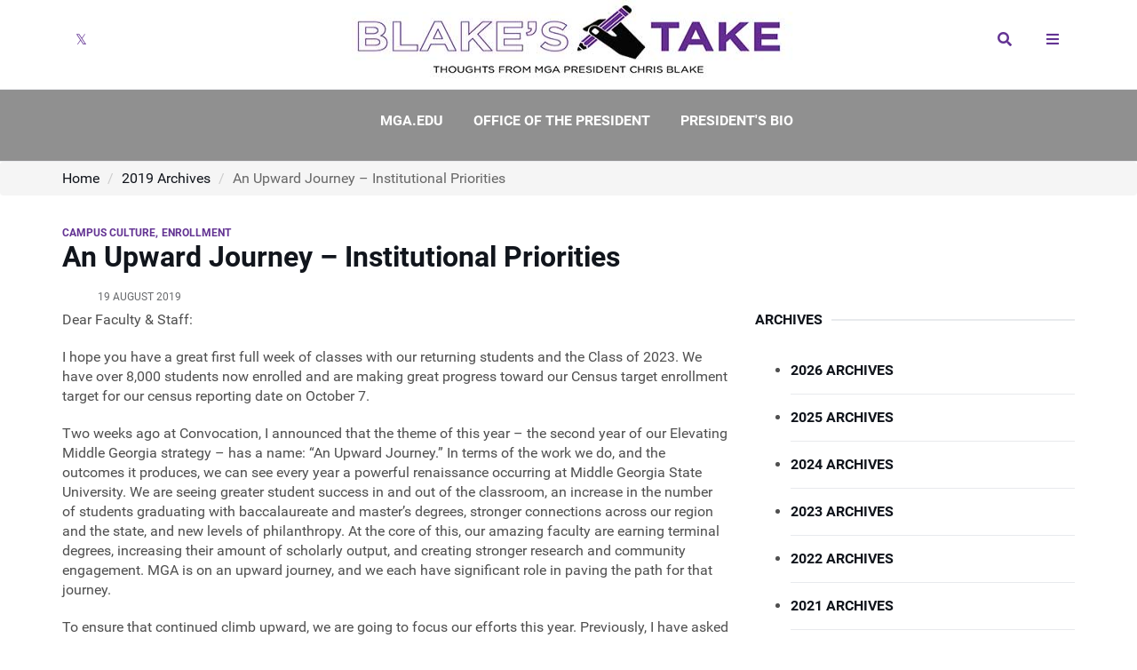

--- FILE ---
content_type: text/html; charset=UTF-8
request_url: https://president.mga.edu/2019/08/an-upward-journey-institutional-priorities.php?image
body_size: 4051
content:
<!DOCTYPE html>
<html xmlns="http://www.w3.org/1999/xhtml" lang="en">
	<head>
		<meta content="text/html; charset=UTF-8" http-equiv="Content-Type"/>
		<meta content="IE=edge" http-equiv="X-UA-Compatible"/>
		<meta content="width=device-width, initial-scale=1" name="viewport"/>
		<title>
			An Upward Journey – Institutional Priorities
		</title>
		
	<link href="https://president.mga.edu/_src/assets/css/fonts.css" rel="stylesheet"/>
	<link href="https://president.mga.edu/_src/assets/css/bootstrap.min.css" rel="stylesheet"/>
	<link href="https://president.mga.edu/_src/assets/css/fontawesome5-8-1.css" rel="stylesheet"/>
	<link href="https://president.mga.edu/_src/assets/css/hh-global.css" rel="stylesheet"/>
	<link href="https://president.mga.edu/_src/assets/css/hh-module.css" rel="stylesheet"/>

	</head>
	<body>
	    		<header id="header">
	<div id="nav">
		<div id="nav-top">
			<div class="container">
				<ul class="nav-social">
					
	<li>
		<a class="social-twitter" href="https://twitter.com/MGAPresident" target="_blank">
			<i aria-hidden="true" class="fab fa-twitter"></i>
			<span class="sr-only">Twitter</span>
		</a>
	</li>				</ul>
				<div class="nav-logo">
					<a class="logo" href="https://president.mga.edu">
						<img alt="Blake's Takes" src="../../_src/assets/images/logo.jpg"/>
					</a>
				</div>
				<div class="nav-btns">
					<button class="aside-btn">
						<i aria-hidden="true" class="fas fa-bars"></i>
						<span class="sr-only">Menu</span>
					</button>
					<button class="search-btn">
						<a href="/search.php">
							<i aria-hidden="true" class="fas fa-search"></i>
							<span class="sr-only">Search</span>
						</a>
					</button>
					<button id="quickLinksButton" onclick="extraMenuQuicklinks()" title="Quick Links">
					    <span class="fa fa-bars"></span>
					</button>
				</div>
			</div>
		</div>
	</div>
	<div class="outer-container yes-javascript" id="quick-links">
		<div class="container">
			<div class="one-eighth">
	<a href="https://www.mga.edu/about/site-map/">
		<span class="fa fa-list"></span>A-Z Index
	</a>
</div>
<div class="one-eighth">
	<a href="https://www.mga.edu/directory/">
		<span class="fa fa-users"></span>Directory
	</a>
</div>
<div class="one-eighth">
	<a href="https://www.mga.edu/about/maps.php">
		<span class="fa fa-map-pin"></span>Maps
	</a>
</div>
<div class="one-eighth">
	<a href="https://www.mga.edu/news/">
		<span class="fa fa-newspaper"></span>News
	</a>
</div>
<div class="one-eighth">
	<a href="https://go.activecalendar.com/mga/">
		<span class="fa fa-calendar-alt"></span>Events
	</a>
</div>
<div class="one-eighth">
	<a href="https://www.mga.edu/library/">
		<span class="fa fa-book"></span>Library
	</a>
</div>
<div class="one-eighth">
	<a href="https://www.mga.edu/technology/services/banner.php">
		<span class="fa fa-database"></span>SWORDS
	</a>
</div>
<div class="one-eighth">
	<a href="https://www.mga.edu/technology/services/email.php">
		<span class="fa fa-envelope"></span>Email
	</a>
</div>		</div>
	</div>
	<div id="nav-bottom">
		<div class="container">
			<ul class="nav-menu">
				<li>
		<a href="https://www.mga.edu" target="_blank">MGA.edu</a>
	</li>
	<li>
		<a href="https://www.mga.edu/president/index.php">Office of the President</a>
	</li>
	<li>
		<a href="https://www.mga.edu/president/biography.php">President's Bio</a>
	</li>			</ul>
		</div>
	</div>
	<div id="nav-aside">
		<button class="header-link" id="mobile-quickLinksButton" onclick="extraMenuQuicklinksMobile()" title="Quick Links">
		    <span class="fa fa-bars"></span>
		</button>
		<div class="outer-container yes-javascript" id="mobile-quick-links">
		    <div class="container">
			    <div class="one-eighth">
	<a href="https://www.mga.edu/about/site-map/">
		<span class="fa fa-list"></span>A-Z Index
	</a>
</div>
<div class="one-eighth">
	<a href="https://www.mga.edu/directory/">
		<span class="fa fa-users"></span>Directory
	</a>
</div>
<div class="one-eighth">
	<a href="https://www.mga.edu/about/maps.php">
		<span class="fa fa-map-pin"></span>Maps
	</a>
</div>
<div class="one-eighth">
	<a href="https://www.mga.edu/news/">
		<span class="fa fa-newspaper"></span>News
	</a>
</div>
<div class="one-eighth">
	<a href="https://go.activecalendar.com/mga/">
		<span class="fa fa-calendar-alt"></span>Events
	</a>
</div>
<div class="one-eighth">
	<a href="https://www.mga.edu/library/">
		<span class="fa fa-book"></span>Library
	</a>
</div>
<div class="one-eighth">
	<a href="https://www.mga.edu/technology/services/banner.php">
		<span class="fa fa-database"></span>SWORDS
	</a>
</div>
<div class="one-eighth">
	<a href="https://www.mga.edu/technology/services/email.php">
		<span class="fa fa-envelope"></span>Email
	</a>
</div>		    </div>
	    </div>
		<ul class="nav-aside-menu">
			<li>
		<a href="https://www.mga.edu" target="_blank">MGA.edu</a>
	</li>
	<li>
		<a href="https://www.mga.edu/president/index.php">Office of the President</a>
	</li>
	<li>
		<a href="https://www.mga.edu/president/biography.php">President's Bio</a>
	</li>		</ul>
		<button class="nav-close nav-aside-close">
			<i aria-hidden="true" class="fas fa-times fa-2x"></i>
			<span class="sr-only">Close</span>
		</button>
	</div>
</header>
		

		
<nav aria-label="breadcrumb" class="breadcrumb hh-module hh-news">
  <div class="container">
      <ol class="breadcrumb">
        <li class="breadcrumb-item"><a href="../../index.php">Home</a></li>
                                                                                                            <li class="breadcrumb-item"><a href="../index.php">2019 Archives</a></li>
                                                            <li aria-current="page" class="breadcrumb-item active">An Upward Journey – Institutional Priorities</li>
      </ol>
  </div>
</nav>







		                                                        
    





 
<div class="section hh-news hh-module">
    <div class="container">
                <div class="row">
            <div class="col-md-10">
                <div class="post-category">
                                            <span>Campus Culture</span>
                                            <span>Enrollment</span>
                                    </div>
                <h1>An Upward Journey – Institutional Priorities</h1>
                <ul class="post-meta">
                                        <li>19 August 2019</li>
                </ul>
            </div>
        </div>
                
        <div class="row">
            <div class="col-md-8">
                <div class="section-row">
                <div class="entry-content">
<p>Dear Faculty &amp; Staff:</p>
<p>I hope you have a great first full week of classes with our returning students and the Class of 2023. We have over 8,000 students now enrolled and are making great progress toward our Census target enrollment target for our census reporting date on October 7.</p>
<p>Two weeks ago at Convocation, I announced that the theme of this year &#8211; the second year of our Elevating Middle Georgia strategy &#8211; has a name: &#8220;An Upward Journey.&#8221; In terms of the work we do, and the outcomes it produces, we can see every year a powerful renaissance occurring at Middle Georgia State University. We are seeing greater student success in and out of the classroom, an increase in the number of students graduating with baccalaureate and master&#8217;s degrees, stronger connections across our region and the state, and new levels of philanthropy. At the core of this, our amazing faculty are earning terminal degrees, increasing their amount of scholarly output, and creating stronger research and community engagement. MGA is on an upward journey, and we each have significant role in paving the path for that journey.</p>
<p>To ensure that continued climb upward, we are going to focus our efforts this year. Previously, I have asked that we be intentional about our work. This year, we couple that intentionality with clear and targeted focus. The areas or priorities we have identified were showcased at Convocation and are on our website. I encourage you to look at them at: <a href="https://www.mga.edu/about/docs/Strategic_Priorities_2020.pdf">https://www.mga.edu/about/docs/Strategic_Priorities_2020.pdf </a></p>
<p>We are only focusing on seven priorities this year, but they will require thought and effort across all areas of the University. Whether we are part of a team that is responsible for, say, developing a new compensation plan for our staff (Priority 5), or bringing to successful review and launch two new undergraduate and two new graduate degrees (Priority 3), these priorities will drive this University forward and upward in terms of its caliber, quality, professionalism and relevance to the public at large. At mid-year we shall see how we are performing in relation to each of our seven priorities, and I encourage you to jump in and take part in bringing them all to fruition this year!</p>
<p>It seems that the term &#8220;Fall Semester&#8221; is a misnomer, with the weather in the 90&#8217;s outside! But time is moving forward, and our time to put our shoulders to the wheel is right now.</p>
<p>My very best for a great start to Fall semester. Thank you for all you do to make Middle Georgia State a great place to work &#8211; more on that theme next time! Chris</p>
</div>
                </div>
            </div>
                                <div class="col-md-4">
                                           <div class="aside-widget">
        <div class="section-title">
            <h2 class="title">Archives</h2>
        </div>
        <div class="category-widget">
            <ul>
                                                                                                <li><a href="../../2026/index.php">2026 Archives</a></li>
                                                                                <li><a href="../../2025/index.php">2025 Archives</a></li>
                                                                                <li><a href="../../2024/index.php">2024 Archives</a></li>
                                                                                <li><a href="../../2023/index.php">2023 Archives</a></li>
                                                                                <li><a href="../../2022/index.php">2022 Archives</a></li>
                                                                                <li><a href="../../2021/index.php">2021 Archives</a></li>
                                                                                <li><a href="../../2020/index.php">2020 Archives</a></li>
                                                                                <li><a href="../index.php">2019 Archives</a></li>
                                                                                <li><a href="../../2018/index.php">2018 Archives</a></li>
                                                                                <li><a href="../../2017/index.php">2017 Archives</a></li>
                                                                                <li><a href="../../2016/index.php">2016 Archives</a></li>
                                                                                <li><a href="../../2015/index.php">2015 Archives</a></li>
                                                                                <li><a href="../../2014/index.php">2014 Archives</a></li>
                                                </ul>
        </div>
    </div>
                           </div>
                    </div>
    </div>
</div>
	
	</body>
	<footer>
	    <footer id="footer">
	<div class="container">
		<div class="row">
			<div class="footer-widget">
				<div class="footer-copyright"> 
				<div class="container">
	<p>Copyright &#169; 2026 Middle Georgia State University</p>
</div>				</div>
				<ul class="contact-social">
				
	<li>
		<a class="social-twitter" href="https://x.com/MGAPresident" target="_blank">
			<i aria-hidden="true" class="fab fa-twitter"></i>
			<span class="sr-only">X</span>
		</a>
	</li>				</ul>
			</div>
		</div>
	</div>
</footer>
		
	<script src="https://president.mga.edu/_src/assets/js/jquery-3.4.1.min.js"></script>
	<script src="https://president.mga.edu/_src/assets/js/hh-menu.js" type="text/javascript"></script>

		<script>
    (function (i, s, o, g, r, a, m) {
        i['GoogleAnalyticsObject'] = r; i[r] = i[r] || function () {
            (i[r].q = i[r].q || []).push(arguments)
        }, i[r].l = 1 * new Date(); a = s.createElement(o),
        m = s.getElementsByTagName(o)[0]; a.async = 1; a.src = g; m.parentNode.insertBefore(a, m)
    })(window, document, 'script', '//www.google-analytics.com/analytics.js', 'ga');
    ga('create', 'UA-37369752-1', 'auto');
    ga('require', 'displayfeatures');
    ga('send', 'pageview');
</script><!-- Google tag (gtag.js) -->
<script async src="https://www.googletagmanager.com/gtag/js?id=G-P6Y26KSFHG"></script><script>
  window.dataLayer = window.dataLayer || [];
  function gtag(){dataLayer.push(arguments);}
  gtag('js', new Date());

  gtag('config', 'G-P6Y26KSFHG');
</script>

	</footer>
</html>

--- FILE ---
content_type: text/css
request_url: https://president.mga.edu/_src/assets/css/fonts.css
body_size: 185
content:
/* latin */
 @font-face {
	 font-family: 'Roboto';
	 font-style: normal;
	 font-weight: 700;
	 src: local('Roboto Bold'), local('Roboto-Bold'), url(fonts/Roboto-Bold.ttf) format('truetype'), url(fonts/roboto-bold-latin.woff2) format('woff2');
	 unicode-range: U+0000-00FF, U+0131, U+0152-0153, U+02C6, U+02DA, U+02DC, U+2000-206F, U+2074, U+20AC, U+2212, U+2215;
}
/* latin */
 @font-face {
	 font-family: 'Roboto';
	 font-style: italic;
	 font-weight: 400;
	 src: local('Roboto Italic'), local('Roboto-Italic'), url(fonts/Roboto-Italic.ttf) format('truetype'), url(fonts/roboto-italic-latin.woff2) format('woff2');
	 unicode-range: U+0000-00FF, U+0131, U+0152-0153, U+02C6, U+02DA, U+02DC, U+2000-206F, U+2074, U+20AC, U+2212, U+2215;
}
/* latin */
 @font-face {
	 font-family: 'Roboto';
	 font-style: normal;
	 font-weight: 400;
	 src: local('Roboto'), local('Roboto-Regular'), url(fonts/Roboto-Regular.ttf) format('truetype'), url(fonts/roboto-regular-latin.woff2) format('woff2');
	 unicode-range: U+0000-00FF, U+0131, U+0152-0153, U+02C6, U+02DA, U+02DC, U+2000-206F, U+2074, U+20AC, U+2212, U+2215;
}
/* latin */
 @font-face {
	 font-family: 'RobotoMono';
	 font-style: normal;
	 font-weight: 400;
	 src: local('Roboto Mono'), local('RobotoMono-Regular'), url(fonts/robotomono-regular.ttf) format('truetype');
	 unicode-range: U+0000-00FF, U+0131, U+0152-0153, U+02C6, U+02DA, U+02DC, U+2000-206F, U+2074, U+20AC, U+2212, U+2215;
}
/* latin */
 @font-face {
	 font-family: 'RobotoMono';
	 font-style: normal;
	 font-weight: 700;
	 src: local('Roboto Mono Bold'), local('RobotoMono-Bold'), url(fonts/robotomono-bold.ttf) format('truetype');
	 unicode-range: U+0000-00FF, U+0131, U+0152-0153, U+02C6, U+02DA, U+02DC, U+2000-206F, U+2074, U+20AC, U+2212, U+2215;
}
/* latin */
 @font-face {
	 font-family: 'RobotoMono';
	 font-style: italic;
	 font-weight: 400;
	 src: local('Roboto Mono Italic'), local('RobotoMono-Italic'), url(fonts/robotomono-italic.ttf) format('truetype');
	 unicode-range: U+0000-00FF, U+0131, U+0152-0153, U+02C6, U+02DA, U+02DC, U+2000-206F, U+2074, U+20AC, U+2212, U+2215;
}
/* latin */
 @font-face {
	 font-family: 'RobotoMono';
	 font-style: italic;
	 font-weight: 700;
	 src: local('Roboto Mono Bold Italic'), local('RobotoMono-BoldItalic'), url(fonts/robotomono-bolditalic.ttf) format('truetype');
	 unicode-range: U+0000-00FF, U+0131, U+0152-0153, U+02C6, U+02DA, U+02DC, U+2000-206F, U+2074, U+20AC, U+2212, U+2215;
}
/* END LOCALLY HOSTED FILES */
/* latin-ext */
 @font-face {
	 font-family: 'Roboto';
	 font-style: italic;
	 font-weight: 400;
	 src: local('Roboto Italic'), local('Roboto-Italic'), url(fonts/roboto-italic-latin-ext.woff2) format('woff2');
	 unicode-range: U+0100-024F, U+1E00-1EFF, U+20A0-20AB, U+20AD-20CF, U+2C60-2C7F, U+A720-A7FF;
}
/* latin-ext */
 @font-face {
	 font-family: 'Roboto';
	 font-style: normal;
	 font-weight: 700;
	 src: local('Roboto Bold'), local('Roboto-Bold'), url(fonts/roboto-bold-latin-ext.woff2) format('woff2');
	 unicode-range: U+0100-024F, U+1E00-1EFF, U+20A0-20AB, U+20AD-20CF, U+2C60-2C7F, U+A720-A7FF;
}
/* latin-ext */
 @font-face {
	 font-family: 'Roboto';
	 font-style: normal;
	 font-weight: 400;
	 src: local('Roboto'), local('Roboto-Regular'), url(fonts/roboto-regular-latin-ext.woff2) format('woff2');
	 unicode-range: U+0100-024F, U+1E00-1EFF, U+20A0-20AB, U+20AD-20CF, U+2C60-2C7F, U+A720-A7FF;
}

--- FILE ---
content_type: text/css
request_url: https://president.mga.edu/_src/assets/css/fontawesome5-8-1.css
body_size: 14748
content:
/*! * Font Awesome Free 5.8.1 by @fontawesome - https://fontawesome.com * License - https://fontawesome.com/license/free (Icons: CC BY 4.0, Fonts: SIL OFL 1.1, Code: MIT License) */
 .fa,.fab,.fal,.far,.fas{
	-moz-osx-font-smoothing:grayscale;
	-webkit-font-smoothing:antialiased;
	display:inline-block;
	font-style:normal;
	font-variant:normal;
	text-rendering:auto;
	line-height:1
}
.fa-lg{
	font-size:1.33333em;
	line-height:.75em;
	vertical-align:-.0667em
}
.fa-xs{
	font-size:.75em
}
.fa-sm{
	font-size:.875em
}
.fa-1x{
	font-size:1em
}
.fa-2x{
	font-size:2em
}
.fa-3x{
	font-size:3em
}
.fa-4x{
	font-size:4em
}
.fa-5x{
	font-size:5em
}
.fa-6x{
	font-size:6em
}
.fa-7x{
	font-size:7em
}
.fa-8x{
	font-size:8em
}
.fa-9x{
	font-size:9em
}
.fa-10x{
	font-size:10em
}
.fa-fw{
	text-align:center;
	width:1.25em
}
.fa-ul{
	list-style-type:none;
	margin-left:2.5em;
	padding-left:0
}
.fa-ul>li{
	position:relative
}
.fa-li{
	left:-2em;
	position:absolute;
	text-align:center;
	width:2em;
	line-height:inherit
}
.fa-border{
	border:.08em solid #eee;
	border-radius:.1em;
	padding:.2em .25em .15em
}
.fa-pull-left{
	float:left
}
.fa-pull-right{
	float:right
}
.fa.fa-pull-left,.fab.fa-pull-left,.fal.fa-pull-left,.far.fa-pull-left,.fas.fa-pull-left{
	margin-right:.3em
}
.fa.fa-pull-right,.fab.fa-pull-right,.fal.fa-pull-right,.far.fa-pull-right,.fas.fa-pull-right{
	margin-left:.3em
}
.fa-spin{
	animation:fa-spin 2s infinite linear
}
.fa-pulse{
	animation:fa-spin 1s infinite steps(8)
}
@keyframes fa-spin{
	0%{
		transform:rotate(0deg)
	}
	to{
		transform:rotate(1turn)
	}
}
.fa-rotate-90{
	-ms-filter:"progid:DXImageTransform.Microsoft.BasicImage(rotation=1)";
	transform:rotate(90deg)
}
.fa-rotate-180{
	-ms-filter:"progid:DXImageTransform.Microsoft.BasicImage(rotation=2)";
	transform:rotate(180deg)
}
.fa-rotate-270{
	-ms-filter:"progid:DXImageTransform.Microsoft.BasicImage(rotation=3)";
	transform:rotate(270deg)
}
.fa-flip-horizontal{
	-ms-filter:"progid:DXImageTransform.Microsoft.BasicImage(rotation=0, mirror=1)";
	transform:scaleX(-1)
}
.fa-flip-vertical{
	transform:scaleY(-1)
}
.fa-flip-both,.fa-flip-horizontal.fa-flip-vertical,.fa-flip-vertical{
	-ms-filter:"progid:DXImageTransform.Microsoft.BasicImage(rotation=2, mirror=1)"
}
.fa-flip-both,.fa-flip-horizontal.fa-flip-vertical{
	transform:scale(-1)
}
:root .fa-flip-both,:root .fa-flip-horizontal,:root .fa-flip-vertical,:root .fa-rotate-90,:root .fa-rotate-180,:root .fa-rotate-270{
	filter:none
}
.fa-stack{
	display:inline-block;
	height:2em;
	line-height:2em;
	position:relative;
	vertical-align:middle;
	width:2.5em
}
.fa-stack-1x,.fa-stack-2x{
	left:0;
	position:absolute;
	text-align:center;
	width:100%
}
.fa-stack-1x{
	line-height:inherit
}
.fa-stack-2x{
	font-size:2em
}
.fa-inverse{
	color:#fff
}
.fa-500px:before{
	content:"\f26e"
}
.fa-accessible-icon:before{
	content:"\f368"
}
.fa-accusoft:before{
	content:"\f369"
}
.fa-acquisitions-incorporated:before{
	content:"\f6af"
}
.fa-ad:before{
	content:"\f641"
}
.fa-address-book:before{
	content:"\f2b9"
}
.fa-address-card:before{
	content:"\f2bb"
}
.fa-adjust:before{
	content:"\f042"
}
.fa-adn:before{
	content:"\f170"
}
.fa-adobe:before{
	content:"\f778"
}
.fa-adversal:before{
	content:"\f36a"
}
.fa-affiliatetheme:before{
	content:"\f36b"
}
.fa-air-freshener:before{
	content:"\f5d0"
}
.fa-airbnb:before{
	content:"\f834"
}
.fa-algolia:before{
	content:"\f36c"
}
.fa-align-center:before{
	content:"\f037"
}
.fa-align-justify:before{
	content:"\f039"
}
.fa-align-left:before{
	content:"\f036"
}
.fa-align-right:before{
	content:"\f038"
}
.fa-alipay:before{
	content:"\f642"
}
.fa-allergies:before{
	content:"\f461"
}
.fa-amazon:before{
	content:"\f270"
}
.fa-amazon-pay:before{
	content:"\f42c"
}
.fa-ambulance:before{
	content:"\f0f9"
}
.fa-american-sign-language-interpreting:before{
	content:"\f2a3"
}
.fa-amilia:before{
	content:"\f36d"
}
.fa-anchor:before{
	content:"\f13d"
}
.fa-android:before{
	content:"\f17b"
}
.fa-angellist:before{
	content:"\f209"
}
.fa-angle-double-down:before{
	content:"\f103"
}
.fa-angle-double-left:before{
	content:"\f100"
}
.fa-angle-double-right:before{
	content:"\f101"
}
.fa-angle-double-up:before{
	content:"\f102"
}
.fa-angle-down:before{
	content:"\f107"
}
.fa-angle-left:before{
	content:"\f104"
}
.fa-angle-right:before{
	content:"\f105"
}
.fa-angle-up:before{
	content:"\f106"
}
.fa-angry:before{
	content:"\f556"
}
.fa-angrycreative:before{
	content:"\f36e"
}
.fa-angular:before{
	content:"\f420"
}
.fa-ankh:before{
	content:"\f644"
}
.fa-app-store:before{
	content:"\f36f"
}
.fa-app-store-ios:before{
	content:"\f370"
}
.fa-apper:before{
	content:"\f371"
}
.fa-apple:before{
	content:"\f179"
}
.fa-apple-alt:before{
	content:"\f5d1"
}
.fa-apple-pay:before{
	content:"\f415"
}
.fa-archive:before{
	content:"\f187"
}
.fa-archway:before{
	content:"\f557"
}
.fa-arrow-alt-circle-down:before{
	content:"\f358"
}
.fa-arrow-alt-circle-left:before{
	content:"\f359"
}
.fa-arrow-alt-circle-right:before{
	content:"\f35a"
}
.fa-arrow-alt-circle-up:before{
	content:"\f35b"
}
.fa-arrow-circle-down:before{
	content:"\f0ab"
}
.fa-arrow-circle-left:before{
	content:"\f0a8"
}
.fa-arrow-circle-right:before{
	content:"\f0a9"
}
.fa-arrow-circle-up:before{
	content:"\f0aa"
}
.fa-arrow-down:before{
	content:"\f063"
}
.fa-arrow-left:before{
	content:"\f060"
}
.fa-arrow-right:before{
	content:"\f061"
}
.fa-arrow-up:before{
	content:"\f062"
}
.fa-arrows-alt:before{
	content:"\f0b2"
}
.fa-arrows-alt-h:before{
	content:"\f337"
}
.fa-arrows-alt-v:before{
	content:"\f338"
}
.fa-artstation:before{
	content:"\f77a"
}
.fa-assistive-listening-systems:before{
	content:"\f2a2"
}
.fa-asterisk:before{
	content:"\f069"
}
.fa-asymmetrik:before{
	content:"\f372"
}
.fa-at:before{
	content:"\f1fa"
}
.fa-atlas:before{
	content:"\f558"
}
.fa-atlassian:before{
	content:"\f77b"
}
.fa-atom:before{
	content:"\f5d2"
}
.fa-audible:before{
	content:"\f373"
}
.fa-audio-description:before{
	content:"\f29e"
}
.fa-autoprefixer:before{
	content:"\f41c"
}
.fa-avianex:before{
	content:"\f374"
}
.fa-aviato:before{
	content:"\f421"
}
.fa-award:before{
	content:"\f559"
}
.fa-aws:before{
	content:"\f375"
}
.fa-baby:before{
	content:"\f77c"
}
.fa-baby-carriage:before{
	content:"\f77d"
}
.fa-backspace:before{
	content:"\f55a"
}
.fa-backward:before{
	content:"\f04a"
}
.fa-bacon:before{
	content:"\f7e5"
}
.fa-balance-scale:before{
	content:"\f24e"
}
.fa-ban:before{
	content:"\f05e"
}
.fa-band-aid:before{
	content:"\f462"
}
.fa-bandcamp:before{
	content:"\f2d5"
}
.fa-barcode:before{
	content:"\f02a"
}
.fa-bars:before{
	content:"\f0c9"
}
.fa-baseball-ball:before{
	content:"\f433"
}
.fa-basketball-ball:before{
	content:"\f434"
}
.fa-bath:before{
	content:"\f2cd"
}
.fa-battery-empty:before{
	content:"\f244"
}
.fa-battery-full:before{
	content:"\f240"
}
.fa-battery-half:before{
	content:"\f242"
}
.fa-battery-quarter:before{
	content:"\f243"
}
.fa-battery-three-quarters:before{
	content:"\f241"
}
.fa-battle-net:before{
	content:"\f835"
}
.fa-bed:before{
	content:"\f236"
}
.fa-beer:before{
	content:"\f0fc"
}
.fa-behance:before{
	content:"\f1b4"
}
.fa-behance-square:before{
	content:"\f1b5"
}
.fa-bell:before{
	content:"\f0f3"
}
.fa-bell-slash:before{
	content:"\f1f6"
}
.fa-bezier-curve:before{
	content:"\f55b"
}
.fa-bible:before{
	content:"\f647"
}
.fa-bicycle:before{
	content:"\f206"
}
.fa-bimobject:before{
	content:"\f378"
}
.fa-binoculars:before{
	content:"\f1e5"
}
.fa-biohazard:before{
	content:"\f780"
}
.fa-birthday-cake:before{
	content:"\f1fd"
}
.fa-bitbucket:before{
	content:"\f171"
}
.fa-bitcoin:before{
	content:"\f379"
}
.fa-bity:before{
	content:"\f37a"
}
.fa-black-tie:before{
	content:"\f27e"
}
.fa-blackberry:before{
	content:"\f37b"
}
.fa-blender:before{
	content:"\f517"
}
.fa-blender-phone:before{
	content:"\f6b6"
}
.fa-blind:before{
	content:"\f29d"
}
.fa-blog:before{
	content:"\f781"
}
.fa-blogger:before{
	content:"\f37c"
}
.fa-blogger-b:before{
	content:"\f37d"
}
.fa-bluetooth:before{
	content:"\f293"
}
.fa-bluetooth-b:before{
	content:"\f294"
}
.fa-bold:before{
	content:"\f032"
}
.fa-bolt:before{
	content:"\f0e7"
}
.fa-bomb:before{
	content:"\f1e2"
}
.fa-bone:before{
	content:"\f5d7"
}
.fa-bong:before{
	content:"\f55c"
}
.fa-book:before{
	content:"\f02d"
}
.fa-book-dead:before{
	content:"\f6b7"
}
.fa-book-medical:before{
	content:"\f7e6"
}
.fa-book-open:before{
	content:"\f518"
}
.fa-book-reader:before{
	content:"\f5da"
}
.fa-bookmark:before{
	content:"\f02e"
}
.fa-bootstrap:before{
	content:"\f836"
}
.fa-bowling-ball:before{
	content:"\f436"
}
.fa-box:before{
	content:"\f466"
}
.fa-box-open:before{
	content:"\f49e"
}
.fa-boxes:before{
	content:"\f468"
}
.fa-braille:before{
	content:"\f2a1"
}
.fa-brain:before{
	content:"\f5dc"
}
.fa-bread-slice:before{
	content:"\f7ec"
}
.fa-briefcase:before{
	content:"\f0b1"
}
.fa-briefcase-medical:before{
	content:"\f469"
}
.fa-broadcast-tower:before{
	content:"\f519"
}
.fa-broom:before{
	content:"\f51a"
}
.fa-brush:before{
	content:"\f55d"
}
.fa-btc:before{
	content:"\f15a"
}
.fa-buffer:before{
	content:"\f837"
}
.fa-bug:before{
	content:"\f188"
}
.fa-building:before{
	content:"\f1ad"
}
.fa-bullhorn:before{
	content:"\f0a1"
}
.fa-bullseye:before{
	content:"\f140"
}
.fa-burn:before{
	content:"\f46a"
}
.fa-buromobelexperte:before{
	content:"\f37f"
}
.fa-bus:before{
	content:"\f207"
}
.fa-bus-alt:before{
	content:"\f55e"
}
.fa-business-time:before{
	content:"\f64a"
}
.fa-buysellads:before{
	content:"\f20d"
}
.fa-calculator:before{
	content:"\f1ec"
}
.fa-calendar:before{
	content:"\f133"
}
.fa-calendar-alt:before{
	content:"\f073"
}
.fa-calendar-check:before{
	content:"\f274"
}
.fa-calendar-day:before{
	content:"\f783"
}
.fa-calendar-minus:before{
	content:"\f272"
}
.fa-calendar-plus:before{
	content:"\f271"
}
.fa-calendar-times:before{
	content:"\f273"
}
.fa-calendar-week:before{
	content:"\f784"
}
.fa-camera:before{
	content:"\f030"
}
.fa-camera-retro:before{
	content:"\f083"
}
.fa-campground:before{
	content:"\f6bb"
}
.fa-canadian-maple-leaf:before{
	content:"\f785"
}
.fa-candy-cane:before{
	content:"\f786"
}
.fa-cannabis:before{
	content:"\f55f"
}
.fa-capsules:before{
	content:"\f46b"
}
.fa-car:before{
	content:"\f1b9"
}
.fa-car-alt:before{
	content:"\f5de"
}
.fa-car-battery:before{
	content:"\f5df"
}
.fa-car-crash:before{
	content:"\f5e1"
}
.fa-car-side:before{
	content:"\f5e4"
}
.fa-caret-down:before{
	content:"\f0d7"
}
.fa-caret-left:before{
	content:"\f0d9"
}
.fa-caret-right:before{
	content:"\f0da"
}
.fa-caret-square-down:before{
	content:"\f150"
}
.fa-caret-square-left:before{
	content:"\f191"
}
.fa-caret-square-right:before{
	content:"\f152"
}
.fa-caret-square-up:before{
	content:"\f151"
}
.fa-caret-up:before{
	content:"\f0d8"
}
.fa-carrot:before{
	content:"\f787"
}
.fa-cart-arrow-down:before{
	content:"\f218"
}
.fa-cart-plus:before{
	content:"\f217"
}
.fa-cash-register:before{
	content:"\f788"
}
.fa-cat:before{
	content:"\f6be"
}
.fa-cc-amazon-pay:before{
	content:"\f42d"
}
.fa-cc-amex:before{
	content:"\f1f3"
}
.fa-cc-apple-pay:before{
	content:"\f416"
}
.fa-cc-diners-club:before{
	content:"\f24c"
}
.fa-cc-discover:before{
	content:"\f1f2"
}
.fa-cc-jcb:before{
	content:"\f24b"
}
.fa-cc-mastercard:before{
	content:"\f1f1"
}
.fa-cc-paypal:before{
	content:"\f1f4"
}
.fa-cc-stripe:before{
	content:"\f1f5"
}
.fa-cc-visa:before{
	content:"\f1f0"
}
.fa-centercode:before{
	content:"\f380"
}
.fa-centos:before{
	content:"\f789"
}
.fa-certificate:before{
	content:"\f0a3"
}
.fa-chair:before{
	content:"\f6c0"
}
.fa-chalkboard:before{
	content:"\f51b"
}
.fa-chalkboard-teacher:before{
	content:"\f51c"
}
.fa-charging-station:before{
	content:"\f5e7"
}
.fa-chart-area:before{
	content:"\f1fe"
}
.fa-chart-bar:before{
	content:"\f080"
}
.fa-chart-line:before{
	content:"\f201"
}
.fa-chart-pie:before{
	content:"\f200"
}
.fa-check:before{
	content:"\f00c"
}
.fa-check-circle:before{
	content:"\f058"
}
.fa-check-double:before{
	content:"\f560"
}
.fa-check-square:before{
	content:"\f14a"
}
.fa-cheese:before{
	content:"\f7ef"
}
.fa-chess:before{
	content:"\f439"
}
.fa-chess-bishop:before{
	content:"\f43a"
}
.fa-chess-board:before{
	content:"\f43c"
}
.fa-chess-king:before{
	content:"\f43f"
}
.fa-chess-knight:before{
	content:"\f441"
}
.fa-chess-pawn:before{
	content:"\f443"
}
.fa-chess-queen:before{
	content:"\f445"
}
.fa-chess-rook:before{
	content:"\f447"
}
.fa-chevron-circle-down:before{
	content:"\f13a"
}
.fa-chevron-circle-left:before{
	content:"\f137"
}
.fa-chevron-circle-right:before{
	content:"\f138"
}
.fa-chevron-circle-up:before{
	content:"\f139"
}
.fa-chevron-down:before{
	content:"\f078"
}
.fa-chevron-left:before{
	content:"\f053"
}
.fa-chevron-right:before{
	content:"\f054"
}
.fa-chevron-up:before{
	content:"\f077"
}
.fa-child:before{
	content:"\f1ae"
}
.fa-chrome:before{
	content:"\f268"
}
.fa-chromecast:before{
	content:"\f838"
}
.fa-church:before{
	content:"\f51d"
}
.fa-circle:before{
	content:"\f111"
}
.fa-circle-notch:before{
	content:"\f1ce"
}
.fa-city:before{
	content:"\f64f"
}
.fa-clinic-medical:before{
	content:"\f7f2"
}
.fa-clipboard:before{
	content:"\f328"
}
.fa-clipboard-check:before{
	content:"\f46c"
}
.fa-clipboard-list:before{
	content:"\f46d"
}
.fa-clock:before{
	content:"\f017"
}
.fa-clone:before{
	content:"\f24d"
}
.fa-closed-captioning:before{
	content:"\f20a"
}
.fa-cloud:before{
	content:"\f0c2"
}
.fa-cloud-download-alt:before{
	content:"\f381"
}
.fa-cloud-meatball:before{
	content:"\f73b"
}
.fa-cloud-moon:before{
	content:"\f6c3"
}
.fa-cloud-moon-rain:before{
	content:"\f73c"
}
.fa-cloud-rain:before{
	content:"\f73d"
}
.fa-cloud-showers-heavy:before{
	content:"\f740"
}
.fa-cloud-sun:before{
	content:"\f6c4"
}
.fa-cloud-sun-rain:before{
	content:"\f743"
}
.fa-cloud-upload-alt:before{
	content:"\f382"
}
.fa-cloudscale:before{
	content:"\f383"
}
.fa-cloudsmith:before{
	content:"\f384"
}
.fa-cloudversify:before{
	content:"\f385"
}
.fa-cocktail:before{
	content:"\f561"
}
.fa-code:before{
	content:"\f121"
}
.fa-code-branch:before{
	content:"\f126"
}
.fa-codepen:before{
	content:"\f1cb"
}
.fa-codiepie:before{
	content:"\f284"
}
.fa-coffee:before{
	content:"\f0f4"
}
.fa-cog:before{
	content:"\f013"
}
.fa-cogs:before{
	content:"\f085"
}
.fa-coins:before{
	content:"\f51e"
}
.fa-columns:before{
	content:"\f0db"
}
.fa-comment:before{
	content:"\f075"
}
.fa-comment-alt:before{
	content:"\f27a"
}
.fa-comment-dollar:before{
	content:"\f651"
}
.fa-comment-dots:before{
	content:"\f4ad"
}
.fa-comment-medical:before{
	content:"\f7f5"
}
.fa-comment-slash:before{
	content:"\f4b3"
}
.fa-comments:before{
	content:"\f086"
}
.fa-comments-dollar:before{
	content:"\f653"
}
.fa-compact-disc:before{
	content:"\f51f"
}
.fa-compass:before{
	content:"\f14e"
}
.fa-compress:before{
	content:"\f066"
}
.fa-compress-arrows-alt:before{
	content:"\f78c"
}
.fa-concierge-bell:before{
	content:"\f562"
}
.fa-confluence:before{
	content:"\f78d"
}
.fa-connectdevelop:before{
	content:"\f20e"
}
.fa-contao:before{
	content:"\f26d"
}
.fa-cookie:before{
	content:"\f563"
}
.fa-cookie-bite:before{
	content:"\f564"
}
.fa-copy:before{
	content:"\f0c5"
}
.fa-copyright:before{
	content:"\f1f9"
}
.fa-couch:before{
	content:"\f4b8"
}
.fa-cpanel:before{
	content:"\f388"
}
.fa-creative-commons:before{
	content:"\f25e"
}
.fa-creative-commons-by:before{
	content:"\f4e7"
}
.fa-creative-commons-nc:before{
	content:"\f4e8"
}
.fa-creative-commons-nc-eu:before{
	content:"\f4e9"
}
.fa-creative-commons-nc-jp:before{
	content:"\f4ea"
}
.fa-creative-commons-nd:before{
	content:"\f4eb"
}
.fa-creative-commons-pd:before{
	content:"\f4ec"
}
.fa-creative-commons-pd-alt:before{
	content:"\f4ed"
}
.fa-creative-commons-remix:before{
	content:"\f4ee"
}
.fa-creative-commons-sa:before{
	content:"\f4ef"
}
.fa-creative-commons-sampling:before{
	content:"\f4f0"
}
.fa-creative-commons-sampling-plus:before{
	content:"\f4f1"
}
.fa-creative-commons-share:before{
	content:"\f4f2"
}
.fa-creative-commons-zero:before{
	content:"\f4f3"
}
.fa-credit-card:before{
	content:"\f09d"
}
.fa-critical-role:before{
	content:"\f6c9"
}
.fa-crop:before{
	content:"\f125"
}
.fa-crop-alt:before{
	content:"\f565"
}
.fa-cross:before{
	content:"\f654"
}
.fa-crosshairs:before{
	content:"\f05b"
}
.fa-crow:before{
	content:"\f520"
}
.fa-crown:before{
	content:"\f521"
}
.fa-crutch:before{
	content:"\f7f7"
}
.fa-css3:before{
	content:"\f13c"
}
.fa-css3-alt:before{
	content:"\f38b"
}
.fa-cube:before{
	content:"\f1b2"
}
.fa-cubes:before{
	content:"\f1b3"
}
.fa-cut:before{
	content:"\f0c4"
}
.fa-cuttlefish:before{
	content:"\f38c"
}
.fa-d-and-d:before{
	content:"\f38d"
}
.fa-d-and-d-beyond:before{
	content:"\f6ca"
}
.fa-dashcube:before{
	content:"\f210"
}
.fa-database:before{
	content:"\f1c0"
}
.fa-deaf:before{
	content:"\f2a4"
}
.fa-delicious:before{
	content:"\f1a5"
}
.fa-democrat:before{
	content:"\f747"
}
.fa-deploydog:before{
	content:"\f38e"
}
.fa-deskpro:before{
	content:"\f38f"
}
.fa-desktop:before{
	content:"\f108"
}
.fa-dev:before{
	content:"\f6cc"
}
.fa-deviantart:before{
	content:"\f1bd"
}
.fa-dharmachakra:before{
	content:"\f655"
}
.fa-dhl:before{
	content:"\f790"
}
.fa-diagnoses:before{
	content:"\f470"
}
.fa-diaspora:before{
	content:"\f791"
}
.fa-dice:before{
	content:"\f522"
}
.fa-dice-d20:before{
	content:"\f6cf"
}
.fa-dice-d6:before{
	content:"\f6d1"
}
.fa-dice-five:before{
	content:"\f523"
}
.fa-dice-four:before{
	content:"\f524"
}
.fa-dice-one:before{
	content:"\f525"
}
.fa-dice-six:before{
	content:"\f526"
}
.fa-dice-three:before{
	content:"\f527"
}
.fa-dice-two:before{
	content:"\f528"
}
.fa-digg:before{
	content:"\f1a6"
}
.fa-digital-ocean:before{
	content:"\f391"
}
.fa-digital-tachograph:before{
	content:"\f566"
}
.fa-directions:before{
	content:"\f5eb"
}
.fa-discord:before{
	content:"\f392"
}
.fa-discourse:before{
	content:"\f393"
}
.fa-divide:before{
	content:"\f529"
}
.fa-dizzy:before{
	content:"\f567"
}
.fa-dna:before{
	content:"\f471"
}
.fa-dochub:before{
	content:"\f394"
}
.fa-docker:before{
	content:"\f395"
}
.fa-dog:before{
	content:"\f6d3"
}
.fa-dollar-sign:before{
	content:"\f155"
}
.fa-dolly:before{
	content:"\f472"
}
.fa-dolly-flatbed:before{
	content:"\f474"
}
.fa-donate:before{
	content:"\f4b9"
}
.fa-door-closed:before{
	content:"\f52a"
}
.fa-door-open:before{
	content:"\f52b"
}
.fa-dot-circle:before{
	content:"\f192"
}
.fa-dove:before{
	content:"\f4ba"
}
.fa-download:before{
	content:"\f019"
}
.fa-draft2digital:before{
	content:"\f396"
}
.fa-drafting-compass:before{
	content:"\f568"
}
.fa-dragon:before{
	content:"\f6d5"
}
.fa-draw-polygon:before{
	content:"\f5ee"
}
.fa-dribbble:before{
	content:"\f17d"
}
.fa-dribbble-square:before{
	content:"\f397"
}
.fa-dropbox:before{
	content:"\f16b"
}
.fa-drum:before{
	content:"\f569"
}
.fa-drum-steelpan:before{
	content:"\f56a"
}
.fa-drumstick-bite:before{
	content:"\f6d7"
}
.fa-drupal:before{
	content:"\f1a9"
}
.fa-dumbbell:before{
	content:"\f44b"
}
.fa-dumpster:before{
	content:"\f793"
}
.fa-dumpster-fire:before{
	content:"\f794"
}
.fa-dungeon:before{
	content:"\f6d9"
}
.fa-dyalog:before{
	content:"\f399"
}
.fa-earlybirds:before{
	content:"\f39a"
}
.fa-ebay:before{
	content:"\f4f4"
}
.fa-edge:before{
	content:"\f282"
}
.fa-edit:before{
	content:"\f044"
}
.fa-egg:before{
	content:"\f7fb"
}
.fa-eject:before{
	content:"\f052"
}
.fa-elementor:before{
	content:"\f430"
}
.fa-ellipsis-h:before{
	content:"\f141"
}
.fa-ellipsis-v:before{
	content:"\f142"
}
.fa-ello:before{
	content:"\f5f1"
}
.fa-ember:before{
	content:"\f423"
}
.fa-empire:before{
	content:"\f1d1"
}
.fa-envelope:before{
	content:"\f0e0"
}
.fa-envelope-open:before{
	content:"\f2b6"
}
.fa-envelope-open-text:before{
	content:"\f658"
}
.fa-envelope-square:before{
	content:"\f199"
}
.fa-envira:before{
	content:"\f299"
}
.fa-equals:before{
	content:"\f52c"
}
.fa-eraser:before{
	content:"\f12d"
}
.fa-erlang:before{
	content:"\f39d"
}
.fa-ethereum:before{
	content:"\f42e"
}
.fa-ethernet:before{
	content:"\f796"
}
.fa-etsy:before{
	content:"\f2d7"
}
.fa-euro-sign:before{
	content:"\f153"
}
.fa-evernote:before{
	content:"\f839"
}
.fa-exchange-alt:before{
	content:"\f362"
}
.fa-exclamation:before{
	content:"\f12a"
}
.fa-exclamation-circle:before{
	content:"\f06a"
}
.fa-exclamation-triangle:before{
	content:"\f071"
}
.fa-expand:before{
	content:"\f065"
}
.fa-expand-arrows-alt:before{
	content:"\f31e"
}
.fa-expeditedssl:before{
	content:"\f23e"
}
.fa-external-link-alt:before{
	content:"\f35d"
}
.fa-external-link-square-alt:before{
	content:"\f360"
}
.fa-eye:before{
	content:"\f06e"
}
.fa-eye-dropper:before{
	content:"\f1fb"
}
.fa-eye-slash:before{
	content:"\f070"
}
.fa-facebook:before{
	content:"\f09a"
}
.fa-facebook-f:before{
	content:"\f39e"
}
.fa-facebook-messenger:before{
	content:"\f39f"
}
.fa-facebook-square:before{
	content:"\f082"
}
.fa-fantasy-flight-games:before{
	content:"\f6dc"
}
.fa-fast-backward:before{
	content:"\f049"
}
.fa-fast-forward:before{
	content:"\f050"
}
.fa-fax:before{
	content:"\f1ac"
}
.fa-feather:before{
	content:"\f52d"
}
.fa-feather-alt:before{
	content:"\f56b"
}
.fa-fedex:before{
	content:"\f797"
}
.fa-fedora:before{
	content:"\f798"
}
.fa-female:before{
	content:"\f182"
}
.fa-fighter-jet:before{
	content:"\f0fb"
}
.fa-figma:before{
	content:"\f799"
}
.fa-file:before{
	content:"\f15b"
}
.fa-file-alt:before{
	content:"\f15c"
}
.fa-file-archive:before{
	content:"\f1c6"
}
.fa-file-audio:before{
	content:"\f1c7"
}
.fa-file-code:before{
	content:"\f1c9"
}
.fa-file-contract:before{
	content:"\f56c"
}
.fa-file-csv:before{
	content:"\f6dd"
}
.fa-file-download:before{
	content:"\f56d"
}
.fa-file-excel:before{
	content:"\f1c3"
}
.fa-file-export:before{
	content:"\f56e"
}
.fa-file-image:before{
	content:"\f1c5"
}
.fa-file-import:before{
	content:"\f56f"
}
.fa-file-invoice:before{
	content:"\f570"
}
.fa-file-invoice-dollar:before{
	content:"\f571"
}
.fa-file-medical:before{
	content:"\f477"
}
.fa-file-medical-alt:before{
	content:"\f478"
}
.fa-file-pdf:before{
	content:"\f1c1"
}
.fa-file-powerpoint:before{
	content:"\f1c4"
}
.fa-file-prescription:before{
	content:"\f572"
}
.fa-file-signature:before{
	content:"\f573"
}
.fa-file-upload:before{
	content:"\f574"
}
.fa-file-video:before{
	content:"\f1c8"
}
.fa-file-word:before{
	content:"\f1c2"
}
.fa-fill:before{
	content:"\f575"
}
.fa-fill-drip:before{
	content:"\f576"
}
.fa-film:before{
	content:"\f008"
}
.fa-filter:before{
	content:"\f0b0"
}
.fa-fingerprint:before{
	content:"\f577"
}
.fa-fire:before{
	content:"\f06d"
}
.fa-fire-alt:before{
	content:"\f7e4"
}
.fa-fire-extinguisher:before{
	content:"\f134"
}
.fa-firefox:before{
	content:"\f269"
}
.fa-first-aid:before{
	content:"\f479"
}
.fa-first-order:before{
	content:"\f2b0"
}
.fa-first-order-alt:before{
	content:"\f50a"
}
.fa-firstdraft:before{
	content:"\f3a1"
}
.fa-fish:before{
	content:"\f578"
}
.fa-fist-raised:before{
	content:"\f6de"
}
.fa-flag:before{
	content:"\f024"
}
.fa-flag-checkered:before{
	content:"\f11e"
}
.fa-flag-usa:before{
	content:"\f74d"
}
.fa-flask:before{
	content:"\f0c3"
}
.fa-flickr:before{
	content:"\f16e"
}
.fa-flipboard:before{
	content:"\f44d"
}
.fa-flushed:before{
	content:"\f579"
}
.fa-fly:before{
	content:"\f417"
}
.fa-folder:before{
	content:"\f07b"
}
.fa-folder-minus:before{
	content:"\f65d"
}
.fa-folder-open:before{
	content:"\f07c"
}
.fa-folder-plus:before{
	content:"\f65e"
}
.fa-font:before{
	content:"\f031"
}
.fa-font-awesome:before{
	content:"\f2b4"
}
.fa-font-awesome-alt:before{
	content:"\f35c"
}
.fa-font-awesome-flag:before{
	content:"\f425"
}
.fa-font-awesome-logo-full:before{
	content:"\f4e6"
}
.fa-fonticons:before{
	content:"\f280"
}
.fa-fonticons-fi:before{
	content:"\f3a2"
}
.fa-football-ball:before{
	content:"\f44e"
}
.fa-fort-awesome:before{
	content:"\f286"
}
.fa-fort-awesome-alt:before{
	content:"\f3a3"
}
.fa-forumbee:before{
	content:"\f211"
}
.fa-forward:before{
	content:"\f04e"
}
.fa-foursquare:before{
	content:"\f180"
}
.fa-free-code-camp:before{
	content:"\f2c5"
}
.fa-freebsd:before{
	content:"\f3a4"
}
.fa-frog:before{
	content:"\f52e"
}
.fa-frown:before{
	content:"\f119"
}
.fa-frown-open:before{
	content:"\f57a"
}
.fa-fulcrum:before{
	content:"\f50b"
}
.fa-funnel-dollar:before{
	content:"\f662"
}
.fa-futbol:before{
	content:"\f1e3"
}
.fa-galactic-republic:before{
	content:"\f50c"
}
.fa-galactic-senate:before{
	content:"\f50d"
}
.fa-gamepad:before{
	content:"\f11b"
}
.fa-gas-pump:before{
	content:"\f52f"
}
.fa-gavel:before{
	content:"\f0e3"
}
.fa-gem:before{
	content:"\f3a5"
}
.fa-genderless:before{
	content:"\f22d"
}
.fa-get-pocket:before{
	content:"\f265"
}
.fa-gg:before{
	content:"\f260"
}
.fa-gg-circle:before{
	content:"\f261"
}
.fa-ghost:before{
	content:"\f6e2"
}
.fa-gift:before{
	content:"\f06b"
}
.fa-gifts:before{
	content:"\f79c"
}
.fa-git:before{
	content:"\f1d3"
}
.fa-git-square:before{
	content:"\f1d2"
}
.fa-github:before{
	content:"\f09b"
}
.fa-github-alt:before{
	content:"\f113"
}
.fa-github-square:before{
	content:"\f092"
}
.fa-gitkraken:before{
	content:"\f3a6"
}
.fa-gitlab:before{
	content:"\f296"
}
.fa-gitter:before{
	content:"\f426"
}
.fa-glass-cheers:before{
	content:"\f79f"
}
.fa-glass-martini:before{
	content:"\f000"
}
.fa-glass-martini-alt:before{
	content:"\f57b"
}
.fa-glass-whiskey:before{
	content:"\f7a0"
}
.fa-glasses:before{
	content:"\f530"
}
.fa-glide:before{
	content:"\f2a5"
}
.fa-glide-g:before{
	content:"\f2a6"
}
.fa-globe:before{
	content:"\f0ac"
}
.fa-globe-africa:before{
	content:"\f57c"
}
.fa-globe-americas:before{
	content:"\f57d"
}
.fa-globe-asia:before{
	content:"\f57e"
}
.fa-globe-europe:before{
	content:"\f7a2"
}
.fa-gofore:before{
	content:"\f3a7"
}
.fa-golf-ball:before{
	content:"\f450"
}
.fa-goodreads:before{
	content:"\f3a8"
}
.fa-goodreads-g:before{
	content:"\f3a9"
}
.fa-google:before{
	content:"\f1a0"
}
.fa-google-drive:before{
	content:"\f3aa"
}
.fa-google-play:before{
	content:"\f3ab"
}
.fa-google-plus:before{
	content:"\f2b3"
}
.fa-google-plus-g:before{
	content:"\f0d5"
}
.fa-google-plus-square:before{
	content:"\f0d4"
}
.fa-google-wallet:before{
	content:"\f1ee"
}
.fa-gopuram:before{
	content:"\f664"
}
.fa-graduation-cap:before{
	content:"\f19d"
}
.fa-gratipay:before{
	content:"\f184"
}
.fa-grav:before{
	content:"\f2d6"
}
.fa-greater-than:before{
	content:"\f531"
}
.fa-greater-than-equal:before{
	content:"\f532"
}
.fa-grimace:before{
	content:"\f57f"
}
.fa-grin:before{
	content:"\f580"
}
.fa-grin-alt:before{
	content:"\f581"
}
.fa-grin-beam:before{
	content:"\f582"
}
.fa-grin-beam-sweat:before{
	content:"\f583"
}
.fa-grin-hearts:before{
	content:"\f584"
}
.fa-grin-squint:before{
	content:"\f585"
}
.fa-grin-squint-tears:before{
	content:"\f586"
}
.fa-grin-stars:before{
	content:"\f587"
}
.fa-grin-tears:before{
	content:"\f588"
}
.fa-grin-tongue:before{
	content:"\f589"
}
.fa-grin-tongue-squint:before{
	content:"\f58a"
}
.fa-grin-tongue-wink:before{
	content:"\f58b"
}
.fa-grin-wink:before{
	content:"\f58c"
}
.fa-grip-horizontal:before{
	content:"\f58d"
}
.fa-grip-lines:before{
	content:"\f7a4"
}
.fa-grip-lines-vertical:before{
	content:"\f7a5"
}
.fa-grip-vertical:before{
	content:"\f58e"
}
.fa-gripfire:before{
	content:"\f3ac"
}
.fa-grunt:before{
	content:"\f3ad"
}
.fa-guitar:before{
	content:"\f7a6"
}
.fa-gulp:before{
	content:"\f3ae"
}
.fa-h-square:before{
	content:"\f0fd"
}
.fa-hacker-news:before{
	content:"\f1d4"
}
.fa-hacker-news-square:before{
	content:"\f3af"
}
.fa-hackerrank:before{
	content:"\f5f7"
}
.fa-hamburger:before{
	content:"\f805"
}
.fa-hammer:before{
	content:"\f6e3"
}
.fa-hamsa:before{
	content:"\f665"
}
.fa-hand-holding:before{
	content:"\f4bd"
}
.fa-hand-holding-heart:before{
	content:"\f4be"
}
.fa-hand-holding-usd:before{
	content:"\f4c0"
}
.fa-hand-lizard:before{
	content:"\f258"
}
.fa-hand-middle-finger:before{
	content:"\f806"
}
.fa-hand-paper:before{
	content:"\f256"
}
.fa-hand-peace:before{
	content:"\f25b"
}
.fa-hand-point-down:before{
	content:"\f0a7"
}
.fa-hand-point-left:before{
	content:"\f0a5"
}
.fa-hand-point-right:before{
	content:"\f0a4"
}
.fa-hand-point-up:before{
	content:"\f0a6"
}
.fa-hand-pointer:before{
	content:"\f25a"
}
.fa-hand-rock:before{
	content:"\f255"
}
.fa-hand-scissors:before{
	content:"\f257"
}
.fa-hand-spock:before{
	content:"\f259"
}
.fa-hands:before{
	content:"\f4c2"
}
.fa-hands-helping:before{
	content:"\f4c4"
}
.fa-handshake:before{
	content:"\f2b5"
}
.fa-hanukiah:before{
	content:"\f6e6"
}
.fa-hard-hat:before{
	content:"\f807"
}
.fa-hashtag:before{
	content:"\f292"
}
.fa-hat-wizard:before{
	content:"\f6e8"
}
.fa-haykal:before{
	content:"\f666"
}
.fa-hdd:before{
	content:"\f0a0"
}
.fa-heading:before{
	content:"\f1dc"
}
.fa-headphones:before{
	content:"\f025"
}
.fa-headphones-alt:before{
	content:"\f58f"
}
.fa-headset:before{
	content:"\f590"
}
.fa-heart:before{
	content:"\f004"
}
.fa-heart-broken:before{
	content:"\f7a9"
}
.fa-heartbeat:before{
	content:"\f21e"
}
.fa-helicopter:before{
	content:"\f533"
}
.fa-highlighter:before{
	content:"\f591"
}
.fa-hiking:before{
	content:"\f6ec"
}
.fa-hippo:before{
	content:"\f6ed"
}
.fa-hips:before{
	content:"\f452"
}
.fa-hire-a-helper:before{
	content:"\f3b0"
}
.fa-history:before{
	content:"\f1da"
}
.fa-hockey-puck:before{
	content:"\f453"
}
.fa-holly-berry:before{
	content:"\f7aa"
}
.fa-home:before{
	content:"\f015"
}
.fa-hooli:before{
	content:"\f427"
}
.fa-hornbill:before{
	content:"\f592"
}
.fa-horse:before{
	content:"\f6f0"
}
.fa-horse-head:before{
	content:"\f7ab"
}
.fa-hospital:before{
	content:"\f0f8"
}
.fa-hospital-alt:before{
	content:"\f47d"
}
.fa-hospital-symbol:before{
	content:"\f47e"
}
.fa-hot-tub:before{
	content:"\f593"
}
.fa-hotdog:before{
	content:"\f80f"
}
.fa-hotel:before{
	content:"\f594"
}
.fa-hotjar:before{
	content:"\f3b1"
}
.fa-hourglass:before{
	content:"\f254"
}
.fa-hourglass-end:before{
	content:"\f253"
}
.fa-hourglass-half:before{
	content:"\f252"
}
.fa-hourglass-start:before{
	content:"\f251"
}
.fa-house-damage:before{
	content:"\f6f1"
}
.fa-houzz:before{
	content:"\f27c"
}
.fa-hryvnia:before{
	content:"\f6f2"
}
.fa-html5:before{
	content:"\f13b"
}
.fa-hubspot:before{
	content:"\f3b2"
}
.fa-i-cursor:before{
	content:"\f246"
}
.fa-ice-cream:before{
	content:"\f810"
}
.fa-icicles:before{
	content:"\f7ad"
}
.fa-id-badge:before{
	content:"\f2c1"
}
.fa-id-card:before{
	content:"\f2c2"
}
.fa-id-card-alt:before{
	content:"\f47f"
}
.fa-igloo:before{
	content:"\f7ae"
}
.fa-image:before{
	content:"\f03e"
}
.fa-images:before{
	content:"\f302"
}
.fa-imdb:before{
	content:"\f2d8"
}
.fa-inbox:before{
	content:"\f01c"
}
.fa-indent:before{
	content:"\f03c"
}
.fa-industry:before{
	content:"\f275"
}
.fa-infinity:before{
	content:"\f534"
}
.fa-info:before{
	content:"\f129"
}
.fa-info-circle:before{
	content:"\f05a"
}
.fa-instagram:before{
	content:"\f16d"
}
.fa-intercom:before{
	content:"\f7af"
}
.fa-internet-explorer:before{
	content:"\f26b"
}
.fa-invision:before{
	content:"\f7b0"
}
.fa-ioxhost:before{
	content:"\f208"
}
.fa-italic:before{
	content:"\f033"
}
.fa-itch-io:before{
	content:"\f83a"
}
.fa-itunes:before{
	content:"\f3b4"
}
.fa-itunes-note:before{
	content:"\f3b5"
}
.fa-java:before{
	content:"\f4e4"
}
.fa-jedi:before{
	content:"\f669"
}
.fa-jedi-order:before{
	content:"\f50e"
}
.fa-jenkins:before{
	content:"\f3b6"
}
.fa-jira:before{
	content:"\f7b1"
}
.fa-joget:before{
	content:"\f3b7"
}
.fa-joint:before{
	content:"\f595"
}
.fa-joomla:before{
	content:"\f1aa"
}
.fa-journal-whills:before{
	content:"\f66a"
}
.fa-js:before{
	content:"\f3b8"
}
.fa-js-square:before{
	content:"\f3b9"
}
.fa-jsfiddle:before{
	content:"\f1cc"
}
.fa-kaaba:before{
	content:"\f66b"
}
.fa-kaggle:before{
	content:"\f5fa"
}
.fa-key:before{
	content:"\f084"
}
.fa-keybase:before{
	content:"\f4f5"
}
.fa-keyboard:before{
	content:"\f11c"
}
.fa-keycdn:before{
	content:"\f3ba"
}
.fa-khanda:before{
	content:"\f66d"
}
.fa-kickstarter:before{
	content:"\f3bb"
}
.fa-kickstarter-k:before{
	content:"\f3bc"
}
.fa-kiss:before{
	content:"\f596"
}
.fa-kiss-beam:before{
	content:"\f597"
}
.fa-kiss-wink-heart:before{
	content:"\f598"
}
.fa-kiwi-bird:before{
	content:"\f535"
}
.fa-korvue:before{
	content:"\f42f"
}
.fa-landmark:before{
	content:"\f66f"
}
.fa-language:before{
	content:"\f1ab"
}
.fa-laptop:before{
	content:"\f109"
}
.fa-laptop-code:before{
	content:"\f5fc"
}
.fa-laptop-medical:before{
	content:"\f812"
}
.fa-laravel:before{
	content:"\f3bd"
}
.fa-lastfm:before{
	content:"\f202"
}
.fa-lastfm-square:before{
	content:"\f203"
}
.fa-laugh:before{
	content:"\f599"
}
.fa-laugh-beam:before{
	content:"\f59a"
}
.fa-laugh-squint:before{
	content:"\f59b"
}
.fa-laugh-wink:before{
	content:"\f59c"
}
.fa-layer-group:before{
	content:"\f5fd"
}
.fa-leaf:before{
	content:"\f06c"
}
.fa-leanpub:before{
	content:"\f212"
}
.fa-lemon:before{
	content:"\f094"
}
.fa-less:before{
	content:"\f41d"
}
.fa-less-than:before{
	content:"\f536"
}
.fa-less-than-equal:before{
	content:"\f537"
}
.fa-level-down-alt:before{
	content:"\f3be"
}
.fa-level-up-alt:before{
	content:"\f3bf"
}
.fa-life-ring:before{
	content:"\f1cd"
}
.fa-lightbulb:before{
	content:"\f0eb"
}
.fa-line:before{
	content:"\f3c0"
}
.fa-link:before{
	content:"\f0c1"
}
.fa-linkedin:before{
	content:"\f08c"
}
.fa-linkedin-in:before{
	content:"\f0e1"
}
.fa-linode:before{
	content:"\f2b8"
}
.fa-linux:before{
	content:"\f17c"
}
.fa-lira-sign:before{
	content:"\f195"
}
.fa-list:before{
	content:"\f03a"
}
.fa-list-alt:before{
	content:"\f022"
}
.fa-list-ol:before{
	content:"\f0cb"
}
.fa-list-ul:before{
	content:"\f0ca"
}
.fa-location-arrow:before{
	content:"\f124"
}
.fa-lock:before{
	content:"\f023"
}
.fa-lock-open:before{
	content:"\f3c1"
}
.fa-long-arrow-alt-down:before{
	content:"\f309"
}
.fa-long-arrow-alt-left:before{
	content:"\f30a"
}
.fa-long-arrow-alt-right:before{
	content:"\f30b"
}
.fa-long-arrow-alt-up:before{
	content:"\f30c"
}
.fa-low-vision:before{
	content:"\f2a8"
}
.fa-luggage-cart:before{
	content:"\f59d"
}
.fa-lyft:before{
	content:"\f3c3"
}
.fa-magento:before{
	content:"\f3c4"
}
.fa-magic:before{
	content:"\f0d0"
}
.fa-magnet:before{
	content:"\f076"
}
.fa-mail-bulk:before{
	content:"\f674"
}
.fa-mailchimp:before{
	content:"\f59e"
}
.fa-male:before{
	content:"\f183"
}
.fa-mandalorian:before{
	content:"\f50f"
}
.fa-map:before{
	content:"\f279"
}
.fa-map-marked:before{
	content:"\f59f"
}
.fa-map-marked-alt:before{
	content:"\f5a0"
}
.fa-map-marker:before{
	content:"\f041"
}
.fa-map-marker-alt:before{
	content:"\f3c5"
}
.fa-map-pin:before{
	content:"\f276"
}
.fa-map-signs:before{
	content:"\f277"
}
.fa-markdown:before{
	content:"\f60f"
}
.fa-marker:before{
	content:"\f5a1"
}
.fa-mars:before{
	content:"\f222"
}
.fa-mars-double:before{
	content:"\f227"
}
.fa-mars-stroke:before{
	content:"\f229"
}
.fa-mars-stroke-h:before{
	content:"\f22b"
}
.fa-mars-stroke-v:before{
	content:"\f22a"
}
.fa-mask:before{
	content:"\f6fa"
}
.fa-mastodon:before{
	content:"\f4f6"
}
.fa-maxcdn:before{
	content:"\f136"
}
.fa-medal:before{
	content:"\f5a2"
}
.fa-medapps:before{
	content:"\f3c6"
}
.fa-medium:before{
	content:"\f23a"
}
.fa-medium-m:before{
	content:"\f3c7"
}
.fa-medkit:before{
	content:"\f0fa"
}
.fa-medrt:before{
	content:"\f3c8"
}
.fa-meetup:before{
	content:"\f2e0"
}
.fa-megaport:before{
	content:"\f5a3"
}
.fa-meh:before{
	content:"\f11a"
}
.fa-meh-blank:before{
	content:"\f5a4"
}
.fa-meh-rolling-eyes:before{
	content:"\f5a5"
}
.fa-memory:before{
	content:"\f538"
}
.fa-mendeley:before{
	content:"\f7b3"
}
.fa-menorah:before{
	content:"\f676"
}
.fa-mercury:before{
	content:"\f223"
}
.fa-meteor:before{
	content:"\f753"
}
.fa-microchip:before{
	content:"\f2db"
}
.fa-microphone:before{
	content:"\f130"
}
.fa-microphone-alt:before{
	content:"\f3c9"
}
.fa-microphone-alt-slash:before{
	content:"\f539"
}
.fa-microphone-slash:before{
	content:"\f131"
}
.fa-microscope:before{
	content:"\f610"
}
.fa-microsoft:before{
	content:"\f3ca"
}
.fa-minus:before{
	content:"\f068"
}
.fa-minus-circle:before{
	content:"\f056"
}
.fa-minus-square:before{
	content:"\f146"
}
.fa-mitten:before{
	content:"\f7b5"
}
.fa-mix:before{
	content:"\f3cb"
}
.fa-mixcloud:before{
	content:"\f289"
}
.fa-mizuni:before{
	content:"\f3cc"
}
.fa-mobile:before{
	content:"\f10b"
}
.fa-mobile-alt:before{
	content:"\f3cd"
}
.fa-modx:before{
	content:"\f285"
}
.fa-monero:before{
	content:"\f3d0"
}
.fa-money-bill:before{
	content:"\f0d6"
}
.fa-money-bill-alt:before{
	content:"\f3d1"
}
.fa-money-bill-wave:before{
	content:"\f53a"
}
.fa-money-bill-wave-alt:before{
	content:"\f53b"
}
.fa-money-check:before{
	content:"\f53c"
}
.fa-money-check-alt:before{
	content:"\f53d"
}
.fa-monument:before{
	content:"\f5a6"
}
.fa-moon:before{
	content:"\f186"
}
.fa-mortar-pestle:before{
	content:"\f5a7"
}
.fa-mosque:before{
	content:"\f678"
}
.fa-motorcycle:before{
	content:"\f21c"
}
.fa-mountain:before{
	content:"\f6fc"
}
.fa-mouse-pointer:before{
	content:"\f245"
}
.fa-mug-hot:before{
	content:"\f7b6"
}
.fa-music:before{
	content:"\f001"
}
.fa-napster:before{
	content:"\f3d2"
}
.fa-neos:before{
	content:"\f612"
}
.fa-network-wired:before{
	content:"\f6ff"
}
.fa-neuter:before{
	content:"\f22c"
}
.fa-newspaper:before{
	content:"\f1ea"
}
.fa-nimblr:before{
	content:"\f5a8"
}
.fa-nintendo-switch:before{
	content:"\f418"
}
.fa-node:before{
	content:"\f419"
}
.fa-node-js:before{
	content:"\f3d3"
}
.fa-not-equal:before{
	content:"\f53e"
}
.fa-notes-medical:before{
	content:"\f481"
}
.fa-npm:before{
	content:"\f3d4"
}
.fa-ns8:before{
	content:"\f3d5"
}
.fa-nutritionix:before{
	content:"\f3d6"
}
.fa-object-group:before{
	content:"\f247"
}
.fa-object-ungroup:before{
	content:"\f248"
}
.fa-odnoklassniki:before{
	content:"\f263"
}
.fa-odnoklassniki-square:before{
	content:"\f264"
}
.fa-oil-can:before{
	content:"\f613"
}
.fa-old-republic:before{
	content:"\f510"
}
.fa-om:before{
	content:"\f679"
}
.fa-opencart:before{
	content:"\f23d"
}
.fa-openid:before{
	content:"\f19b"
}
.fa-opera:before{
	content:"\f26a"
}
.fa-optin-monster:before{
	content:"\f23c"
}
.fa-osi:before{
	content:"\f41a"
}
.fa-otter:before{
	content:"\f700"
}
.fa-outdent:before{
	content:"\f03b"
}
.fa-page4:before{
	content:"\f3d7"
}
.fa-pagelines:before{
	content:"\f18c"
}
.fa-pager:before{
	content:"\f815"
}
.fa-paint-brush:before{
	content:"\f1fc"
}
.fa-paint-roller:before{
	content:"\f5aa"
}
.fa-palette:before{
	content:"\f53f"
}
.fa-palfed:before{
	content:"\f3d8"
}
.fa-pallet:before{
	content:"\f482"
}
.fa-paper-plane:before{
	content:"\f1d8"
}
.fa-paperclip:before{
	content:"\f0c6"
}
.fa-parachute-box:before{
	content:"\f4cd"
}
.fa-paragraph:before{
	content:"\f1dd"
}
.fa-parking:before{
	content:"\f540"
}
.fa-passport:before{
	content:"\f5ab"
}
.fa-pastafarianism:before{
	content:"\f67b"
}
.fa-paste:before{
	content:"\f0ea"
}
.fa-patreon:before{
	content:"\f3d9"
}
.fa-pause:before{
	content:"\f04c"
}
.fa-pause-circle:before{
	content:"\f28b"
}
.fa-paw:before{
	content:"\f1b0"
}
.fa-paypal:before{
	content:"\f1ed"
}
.fa-peace:before{
	content:"\f67c"
}
.fa-pen:before{
	content:"\f304"
}
.fa-pen-alt:before{
	content:"\f305"
}
.fa-pen-fancy:before{
	content:"\f5ac"
}
.fa-pen-nib:before{
	content:"\f5ad"
}
.fa-pen-square:before{
	content:"\f14b"
}
.fa-pencil-alt:before{
	content:"\f303"
}
.fa-pencil-ruler:before{
	content:"\f5ae"
}
.fa-penny-arcade:before{
	content:"\f704"
}
.fa-people-carry:before{
	content:"\f4ce"
}
.fa-pepper-hot:before{
	content:"\f816"
}
.fa-percent:before{
	content:"\f295"
}
.fa-percentage:before{
	content:"\f541"
}
.fa-periscope:before{
	content:"\f3da"
}
.fa-person-booth:before{
	content:"\f756"
}
.fa-phabricator:before{
	content:"\f3db"
}
.fa-phoenix-framework:before{
	content:"\f3dc"
}
.fa-phoenix-squadron:before{
	content:"\f511"
}
.fa-phone:before{
	content:"\f095"
}
.fa-phone-slash:before{
	content:"\f3dd"
}
.fa-phone-square:before{
	content:"\f098"
}
.fa-phone-volume:before{
	content:"\f2a0"
}
.fa-php:before{
	content:"\f457"
}
.fa-pied-piper:before{
	content:"\f2ae"
}
.fa-pied-piper-alt:before{
	content:"\f1a8"
}
.fa-pied-piper-hat:before{
	content:"\f4e5"
}
.fa-pied-piper-pp:before{
	content:"\f1a7"
}
.fa-piggy-bank:before{
	content:"\f4d3"
}
.fa-pills:before{
	content:"\f484"
}
.fa-pinterest:before{
	content:"\f0d2"
}
.fa-pinterest-p:before{
	content:"\f231"
}
.fa-pinterest-square:before{
	content:"\f0d3"
}
.fa-pizza-slice:before{
	content:"\f818"
}
.fa-place-of-worship:before{
	content:"\f67f"
}
.fa-plane:before{
	content:"\f072"
}
.fa-plane-arrival:before{
	content:"\f5af"
}
.fa-plane-departure:before{
	content:"\f5b0"
}
.fa-play:before{
	content:"\f04b"
}
.fa-play-circle:before{
	content:"\f144"
}
.fa-playstation:before{
	content:"\f3df"
}
.fa-plug:before{
	content:"\f1e6"
}
.fa-plus:before{
	content:"\f067"
}
.fa-plus-circle:before{
	content:"\f055"
}
.fa-plus-square:before{
	content:"\f0fe"
}
.fa-podcast:before{
	content:"\f2ce"
}
.fa-poll:before{
	content:"\f681"
}
.fa-poll-h:before{
	content:"\f682"
}
.fa-poo:before{
	content:"\f2fe"
}
.fa-poo-storm:before{
	content:"\f75a"
}
.fa-poop:before{
	content:"\f619"
}
.fa-portrait:before{
	content:"\f3e0"
}
.fa-pound-sign:before{
	content:"\f154"
}
.fa-power-off:before{
	content:"\f011"
}
.fa-pray:before{
	content:"\f683"
}
.fa-praying-hands:before{
	content:"\f684"
}
.fa-prescription:before{
	content:"\f5b1"
}
.fa-prescription-bottle:before{
	content:"\f485"
}
.fa-prescription-bottle-alt:before{
	content:"\f486"
}
.fa-print:before{
	content:"\f02f"
}
.fa-procedures:before{
	content:"\f487"
}
.fa-product-hunt:before{
	content:"\f288"
}
.fa-project-diagram:before{
	content:"\f542"
}
.fa-pushed:before{
	content:"\f3e1"
}
.fa-puzzle-piece:before{
	content:"\f12e"
}
.fa-python:before{
	content:"\f3e2"
}
.fa-qq:before{
	content:"\f1d6"
}
.fa-qrcode:before{
	content:"\f029"
}
.fa-question:before{
	content:"\f128"
}
.fa-question-circle:before{
	content:"\f059"
}
.fa-quidditch:before{
	content:"\f458"
}
.fa-quinscape:before{
	content:"\f459"
}
.fa-quora:before{
	content:"\f2c4"
}
.fa-quote-left:before{
	content:"\f10d"
}
.fa-quote-right:before{
	content:"\f10e"
}
.fa-quran:before{
	content:"\f687"
}
.fa-r-project:before{
	content:"\f4f7"
}
.fa-radiation:before{
	content:"\f7b9"
}
.fa-radiation-alt:before{
	content:"\f7ba"
}
.fa-rainbow:before{
	content:"\f75b"
}
.fa-random:before{
	content:"\f074"
}
.fa-raspberry-pi:before{
	content:"\f7bb"
}
.fa-ravelry:before{
	content:"\f2d9"
}
.fa-react:before{
	content:"\f41b"
}
.fa-reacteurope:before{
	content:"\f75d"
}
.fa-readme:before{
	content:"\f4d5"
}
.fa-rebel:before{
	content:"\f1d0"
}
.fa-receipt:before{
	content:"\f543"
}
.fa-recycle:before{
	content:"\f1b8"
}
.fa-red-river:before{
	content:"\f3e3"
}
.fa-reddit:before{
	content:"\f1a1"
}
.fa-reddit-alien:before{
	content:"\f281"
}
.fa-reddit-square:before{
	content:"\f1a2"
}
.fa-redhat:before{
	content:"\f7bc"
}
.fa-redo:before{
	content:"\f01e"
}
.fa-redo-alt:before{
	content:"\f2f9"
}
.fa-registered:before{
	content:"\f25d"
}
.fa-renren:before{
	content:"\f18b"
}
.fa-reply:before{
	content:"\f3e5"
}
.fa-reply-all:before{
	content:"\f122"
}
.fa-replyd:before{
	content:"\f3e6"
}
.fa-republican:before{
	content:"\f75e"
}
.fa-researchgate:before{
	content:"\f4f8"
}
.fa-resolving:before{
	content:"\f3e7"
}
.fa-restroom:before{
	content:"\f7bd"
}
.fa-retweet:before{
	content:"\f079"
}
.fa-rev:before{
	content:"\f5b2"
}
.fa-ribbon:before{
	content:"\f4d6"
}
.fa-ring:before{
	content:"\f70b"
}
.fa-road:before{
	content:"\f018"
}
.fa-robot:before{
	content:"\f544"
}
.fa-rocket:before{
	content:"\f135"
}
.fa-rocketchat:before{
	content:"\f3e8"
}
.fa-rockrms:before{
	content:"\f3e9"
}
.fa-route:before{
	content:"\f4d7"
}
.fa-rss:before{
	content:"\f09e"
}
.fa-rss-square:before{
	content:"\f143"
}
.fa-ruble-sign:before{
	content:"\f158"
}
.fa-ruler:before{
	content:"\f545"
}
.fa-ruler-combined:before{
	content:"\f546"
}
.fa-ruler-horizontal:before{
	content:"\f547"
}
.fa-ruler-vertical:before{
	content:"\f548"
}
.fa-running:before{
	content:"\f70c"
}
.fa-rupee-sign:before{
	content:"\f156"
}
.fa-sad-cry:before{
	content:"\f5b3"
}
.fa-sad-tear:before{
	content:"\f5b4"
}
.fa-safari:before{
	content:"\f267"
}
.fa-salesforce:before{
	content:"\f83b"
}
.fa-sass:before{
	content:"\f41e"
}
.fa-satellite:before{
	content:"\f7bf"
}
.fa-satellite-dish:before{
	content:"\f7c0"
}
.fa-save:before{
	content:"\f0c7"
}
.fa-schlix:before{
	content:"\f3ea"
}
.fa-school:before{
	content:"\f549"
}
.fa-screwdriver:before{
	content:"\f54a"
}
.fa-scribd:before{
	content:"\f28a"
}
.fa-scroll:before{
	content:"\f70e"
}
.fa-sd-card:before{
	content:"\f7c2"
}
.fa-search:before{
	content:"\f002"
}
.fa-search-dollar:before{
	content:"\f688"
}
.fa-search-location:before{
	content:"\f689"
}
.fa-search-minus:before{
	content:"\f010"
}
.fa-search-plus:before{
	content:"\f00e"
}
.fa-searchengin:before{
	content:"\f3eb"
}
.fa-seedling:before{
	content:"\f4d8"
}
.fa-sellcast:before{
	content:"\f2da"
}
.fa-sellsy:before{
	content:"\f213"
}
.fa-server:before{
	content:"\f233"
}
.fa-servicestack:before{
	content:"\f3ec"
}
.fa-shapes:before{
	content:"\f61f"
}
.fa-share:before{
	content:"\f064"
}
.fa-share-alt:before{
	content:"\f1e0"
}
.fa-share-alt-square:before{
	content:"\f1e1"
}
.fa-share-square:before{
	content:"\f14d"
}
.fa-shekel-sign:before{
	content:"\f20b"
}
.fa-shield-alt:before{
	content:"\f3ed"
}
.fa-ship:before{
	content:"\f21a"
}
.fa-shipping-fast:before{
	content:"\f48b"
}
.fa-shirtsinbulk:before{
	content:"\f214"
}
.fa-shoe-prints:before{
	content:"\f54b"
}
.fa-shopping-bag:before{
	content:"\f290"
}
.fa-shopping-basket:before{
	content:"\f291"
}
.fa-shopping-cart:before{
	content:"\f07a"
}
.fa-shopware:before{
	content:"\f5b5"
}
.fa-shower:before{
	content:"\f2cc"
}
.fa-shuttle-van:before{
	content:"\f5b6"
}
.fa-sign:before{
	content:"\f4d9"
}
.fa-sign-in-alt:before{
	content:"\f2f6"
}
.fa-sign-language:before{
	content:"\f2a7"
}
.fa-sign-out-alt:before{
	content:"\f2f5"
}
.fa-signal:before{
	content:"\f012"
}
.fa-signature:before{
	content:"\f5b7"
}
.fa-sim-card:before{
	content:"\f7c4"
}
.fa-simplybuilt:before{
	content:"\f215"
}
.fa-sistrix:before{
	content:"\f3ee"
}
.fa-sitemap:before{
	content:"\f0e8"
}
.fa-sith:before{
	content:"\f512"
}
.fa-skating:before{
	content:"\f7c5"
}
.fa-sketch:before{
	content:"\f7c6"
}
.fa-skiing:before{
	content:"\f7c9"
}
.fa-skiing-nordic:before{
	content:"\f7ca"
}
.fa-skull:before{
	content:"\f54c"
}
.fa-skull-crossbones:before{
	content:"\f714"
}
.fa-skyatlas:before{
	content:"\f216"
}
.fa-skype:before{
	content:"\f17e"
}
.fa-slack:before{
	content:"\f198"
}
.fa-slack-hash:before{
	content:"\f3ef"
}
.fa-slash:before{
	content:"\f715"
}
.fa-sleigh:before{
	content:"\f7cc"
}
.fa-sliders-h:before{
	content:"\f1de"
}
.fa-slideshare:before{
	content:"\f1e7"
}
.fa-smile:before{
	content:"\f118"
}
.fa-smile-beam:before{
	content:"\f5b8"
}
.fa-smile-wink:before{
	content:"\f4da"
}
.fa-smog:before{
	content:"\f75f"
}
.fa-smoking:before{
	content:"\f48d"
}
.fa-smoking-ban:before{
	content:"\f54d"
}
.fa-sms:before{
	content:"\f7cd"
}
.fa-snapchat:before{
	content:"\f2ab"
}
.fa-snapchat-ghost:before{
	content:"\f2ac"
}
.fa-snapchat-square:before{
	content:"\f2ad"
}
.fa-snowboarding:before{
	content:"\f7ce"
}
.fa-snowflake:before{
	content:"\f2dc"
}
.fa-snowman:before{
	content:"\f7d0"
}
.fa-snowplow:before{
	content:"\f7d2"
}
.fa-socks:before{
	content:"\f696"
}
.fa-solar-panel:before{
	content:"\f5ba"
}
.fa-sort:before{
	content:"\f0dc"
}
.fa-sort-alpha-down:before{
	content:"\f15d"
}
.fa-sort-alpha-up:before{
	content:"\f15e"
}
.fa-sort-amount-down:before{
	content:"\f160"
}
.fa-sort-amount-up:before{
	content:"\f161"
}
.fa-sort-down:before{
	content:"\f0dd"
}
.fa-sort-numeric-down:before{
	content:"\f162"
}
.fa-sort-numeric-up:before{
	content:"\f163"
}
.fa-sort-up:before{
	content:"\f0de"
}
.fa-soundcloud:before{
	content:"\f1be"
}
.fa-sourcetree:before{
	content:"\f7d3"
}
.fa-spa:before{
	content:"\f5bb"
}
.fa-space-shuttle:before{
	content:"\f197"
}
.fa-speakap:before{
	content:"\f3f3"
}
.fa-speaker-deck:before{
	content:"\f83c"
}
.fa-spider:before{
	content:"\f717"
}
.fa-spinner:before{
	content:"\f110"
}
.fa-splotch:before{
	content:"\f5bc"
}
.fa-spotify:before{
	content:"\f1bc"
}
.fa-spray-can:before{
	content:"\f5bd"
}
.fa-square:before{
	content:"\f0c8"
}
.fa-square-full:before{
	content:"\f45c"
}
.fa-square-root-alt:before{
	content:"\f698"
}
.fa-squarespace:before{
	content:"\f5be"
}
.fa-stack-exchange:before{
	content:"\f18d"
}
.fa-stack-overflow:before{
	content:"\f16c"
}
.fa-stamp:before{
	content:"\f5bf"
}
.fa-star:before{
	content:"\f005"
}
.fa-star-and-crescent:before{
	content:"\f699"
}
.fa-star-half:before{
	content:"\f089"
}
.fa-star-half-alt:before{
	content:"\f5c0"
}
.fa-star-of-david:before{
	content:"\f69a"
}
.fa-star-of-life:before{
	content:"\f621"
}
.fa-staylinked:before{
	content:"\f3f5"
}
.fa-steam:before{
	content:"\f1b6"
}
.fa-steam-square:before{
	content:"\f1b7"
}
.fa-steam-symbol:before{
	content:"\f3f6"
}
.fa-step-backward:before{
	content:"\f048"
}
.fa-step-forward:before{
	content:"\f051"
}
.fa-stethoscope:before{
	content:"\f0f1"
}
.fa-sticker-mule:before{
	content:"\f3f7"
}
.fa-sticky-note:before{
	content:"\f249"
}
.fa-stop:before{
	content:"\f04d"
}
.fa-stop-circle:before{
	content:"\f28d"
}
.fa-stopwatch:before{
	content:"\f2f2"
}
.fa-store:before{
	content:"\f54e"
}
.fa-store-alt:before{
	content:"\f54f"
}
.fa-strava:before{
	content:"\f428"
}
.fa-stream:before{
	content:"\f550"
}
.fa-street-view:before{
	content:"\f21d"
}
.fa-strikethrough:before{
	content:"\f0cc"
}
.fa-stripe:before{
	content:"\f429"
}
.fa-stripe-s:before{
	content:"\f42a"
}
.fa-stroopwafel:before{
	content:"\f551"
}
.fa-studiovinari:before{
	content:"\f3f8"
}
.fa-stumbleupon:before{
	content:"\f1a4"
}
.fa-stumbleupon-circle:before{
	content:"\f1a3"
}
.fa-subscript:before{
	content:"\f12c"
}
.fa-subway:before{
	content:"\f239"
}
.fa-suitcase:before{
	content:"\f0f2"
}
.fa-suitcase-rolling:before{
	content:"\f5c1"
}
.fa-sun:before{
	content:"\f185"
}
.fa-superpowers:before{
	content:"\f2dd"
}
.fa-superscript:before{
	content:"\f12b"
}
.fa-supple:before{
	content:"\f3f9"
}
.fa-surprise:before{
	content:"\f5c2"
}
.fa-suse:before{
	content:"\f7d6"
}
.fa-swatchbook:before{
	content:"\f5c3"
}
.fa-swimmer:before{
	content:"\f5c4"
}
.fa-swimming-pool:before{
	content:"\f5c5"
}
.fa-symfony:before{
	content:"\f83d"
}
.fa-synagogue:before{
	content:"\f69b"
}
.fa-sync:before{
	content:"\f021"
}
.fa-sync-alt:before{
	content:"\f2f1"
}
.fa-syringe:before{
	content:"\f48e"
}
.fa-table:before{
	content:"\f0ce"
}
.fa-table-tennis:before{
	content:"\f45d"
}
.fa-tablet:before{
	content:"\f10a"
}
.fa-tablet-alt:before{
	content:"\f3fa"
}
.fa-tablets:before{
	content:"\f490"
}
.fa-tachometer-alt:before{
	content:"\f3fd"
}
.fa-tag:before{
	content:"\f02b"
}
.fa-tags:before{
	content:"\f02c"
}
.fa-tape:before{
	content:"\f4db"
}
.fa-tasks:before{
	content:"\f0ae"
}
.fa-taxi:before{
	content:"\f1ba"
}
.fa-teamspeak:before{
	content:"\f4f9"
}
.fa-teeth:before{
	content:"\f62e"
}
.fa-teeth-open:before{
	content:"\f62f"
}
.fa-telegram:before{
	content:"\f2c6"
}
.fa-telegram-plane:before{
	content:"\f3fe"
}
.fa-temperature-high:before{
	content:"\f769"
}
.fa-temperature-low:before{
	content:"\f76b"
}
.fa-tencent-weibo:before{
	content:"\f1d5"
}
.fa-tenge:before{
	content:"\f7d7"
}
.fa-terminal:before{
	content:"\f120"
}
.fa-text-height:before{
	content:"\f034"
}
.fa-text-width:before{
	content:"\f035"
}
.fa-th:before{
	content:"\f00a"
}
.fa-th-large:before{
	content:"\f009"
}
.fa-th-list:before{
	content:"\f00b"
}
.fa-the-red-yeti:before{
	content:"\f69d"
}
.fa-theater-masks:before{
	content:"\f630"
}
.fa-themeco:before{
	content:"\f5c6"
}
.fa-themeisle:before{
	content:"\f2b2"
}
.fa-thermometer:before{
	content:"\f491"
}
.fa-thermometer-empty:before{
	content:"\f2cb"
}
.fa-thermometer-full:before{
	content:"\f2c7"
}
.fa-thermometer-half:before{
	content:"\f2c9"
}
.fa-thermometer-quarter:before{
	content:"\f2ca"
}
.fa-thermometer-three-quarters:before{
	content:"\f2c8"
}
.fa-think-peaks:before{
	content:"\f731"
}
.fa-thumbs-down:before{
	content:"\f165"
}
.fa-thumbs-up:before{
	content:"\f164"
}
.fa-thumbtack:before{
	content:"\f08d"
}
.fa-ticket-alt:before{
	content:"\f3ff"
}
.fa-times:before{
	content:"\f00d"
}
.fa-times-circle:before{
	content:"\f057"
}
.fa-tint:before{
	content:"\f043"
}
.fa-tint-slash:before{
	content:"\f5c7"
}
.fa-tired:before{
	content:"\f5c8"
}
.fa-toggle-off:before{
	content:"\f204"
}
.fa-toggle-on:before{
	content:"\f205"
}
.fa-toilet:before{
	content:"\f7d8"
}
.fa-toilet-paper:before{
	content:"\f71e"
}
.fa-toolbox:before{
	content:"\f552"
}
.fa-tools:before{
	content:"\f7d9"
}
.fa-tooth:before{
	content:"\f5c9"
}
.fa-torah:before{
	content:"\f6a0"
}
.fa-torii-gate:before{
	content:"\f6a1"
}
.fa-tractor:before{
	content:"\f722"
}
.fa-trade-federation:before{
	content:"\f513"
}
.fa-trademark:before{
	content:"\f25c"
}
.fa-traffic-light:before{
	content:"\f637"
}
.fa-train:before{
	content:"\f238"
}
.fa-tram:before{
	content:"\f7da"
}
.fa-transgender:before{
	content:"\f224"
}
.fa-transgender-alt:before{
	content:"\f225"
}
.fa-trash:before{
	content:"\f1f8"
}
.fa-trash-alt:before{
	content:"\f2ed"
}
.fa-trash-restore:before{
	content:"\f829"
}
.fa-trash-restore-alt:before{
	content:"\f82a"
}
.fa-tree:before{
	content:"\f1bb"
}
.fa-trello:before{
	content:"\f181"
}
.fa-tripadvisor:before{
	content:"\f262"
}
.fa-trophy:before{
	content:"\f091"
}
.fa-truck:before{
	content:"\f0d1"
}
.fa-truck-loading:before{
	content:"\f4de"
}
.fa-truck-monster:before{
	content:"\f63b"
}
.fa-truck-moving:before{
	content:"\f4df"
}
.fa-truck-pickup:before{
	content:"\f63c"
}
.fa-tshirt:before{
	content:"\f553"
}
.fa-tty:before{
	content:"\f1e4"
}
.fa-tumblr:before{
	content:"\f173"
}
.fa-tumblr-square:before{
	content:"\f174"
}
.fa-tv:before{
	content:"\f26c"
}
.fa-twitch:before{
	content:"\f1e8"
}
.fa-twitter:before{
	content:"\1d54f"
}
.fa-twitter-square:before{
	content:"\f081"
}
.fa-typo3:before{
	content:"\f42b"
}
.fa-uber:before{
	content:"\f402"
}
.fa-ubuntu:before{
	content:"\f7df"
}
.fa-uikit:before{
	content:"\f403"
}
.fa-umbrella:before{
	content:"\f0e9"
}
.fa-umbrella-beach:before{
	content:"\f5ca"
}
.fa-underline:before{
	content:"\f0cd"
}
.fa-undo:before{
	content:"\f0e2"
}
.fa-undo-alt:before{
	content:"\f2ea"
}
.fa-uniregistry:before{
	content:"\f404"
}
.fa-universal-access:before{
	content:"\f29a"
}
.fa-university:before{
	content:"\f19c"
}
.fa-unlink:before{
	content:"\f127"
}
.fa-unlock:before{
	content:"\f09c"
}
.fa-unlock-alt:before{
	content:"\f13e"
}
.fa-untappd:before{
	content:"\f405"
}
.fa-upload:before{
	content:"\f093"
}
.fa-ups:before{
	content:"\f7e0"
}
.fa-usb:before{
	content:"\f287"
}
.fa-user:before{
	content:"\f007"
}
.fa-user-alt:before{
	content:"\f406"
}
.fa-user-alt-slash:before{
	content:"\f4fa"
}
.fa-user-astronaut:before{
	content:"\f4fb"
}
.fa-user-check:before{
	content:"\f4fc"
}
.fa-user-circle:before{
	content:"\f2bd"
}
.fa-user-clock:before{
	content:"\f4fd"
}
.fa-user-cog:before{
	content:"\f4fe"
}
.fa-user-edit:before{
	content:"\f4ff"
}
.fa-user-friends:before{
	content:"\f500"
}
.fa-user-graduate:before{
	content:"\f501"
}
.fa-user-injured:before{
	content:"\f728"
}
.fa-user-lock:before{
	content:"\f502"
}
.fa-user-md:before{
	content:"\f0f0"
}
.fa-user-minus:before{
	content:"\f503"
}
.fa-user-ninja:before{
	content:"\f504"
}
.fa-user-nurse:before{
	content:"\f82f"
}
.fa-user-plus:before{
	content:"\f234"
}
.fa-user-secret:before{
	content:"\f21b"
}
.fa-user-shield:before{
	content:"\f505"
}
.fa-user-slash:before{
	content:"\f506"
}
.fa-user-tag:before{
	content:"\f507"
}
.fa-user-tie:before{
	content:"\f508"
}
.fa-user-times:before{
	content:"\f235"
}
.fa-users:before{
	content:"\f0c0"
}
.fa-users-cog:before{
	content:"\f509"
}
.fa-usps:before{
	content:"\f7e1"
}
.fa-ussunnah:before{
	content:"\f407"
}
.fa-utensil-spoon:before{
	content:"\f2e5"
}
.fa-utensils:before{
	content:"\f2e7"
}
.fa-vaadin:before{
	content:"\f408"
}
.fa-vector-square:before{
	content:"\f5cb"
}
.fa-venus:before{
	content:"\f221"
}
.fa-venus-double:before{
	content:"\f226"
}
.fa-venus-mars:before{
	content:"\f228"
}
.fa-viacoin:before{
	content:"\f237"
}
.fa-viadeo:before{
	content:"\f2a9"
}
.fa-viadeo-square:before{
	content:"\f2aa"
}
.fa-vial:before{
	content:"\f492"
}
.fa-vials:before{
	content:"\f493"
}
.fa-viber:before{
	content:"\f409"
}
.fa-video:before{
	content:"\f03d"
}
.fa-video-slash:before{
	content:"\f4e2"
}
.fa-vihara:before{
	content:"\f6a7"
}
.fa-vimeo:before{
	content:"\f40a"
}
.fa-vimeo-square:before{
	content:"\f194"
}
.fa-vimeo-v:before{
	content:"\f27d"
}
.fa-vine:before{
	content:"\f1ca"
}
.fa-vk:before{
	content:"\f189"
}
.fa-vnv:before{
	content:"\f40b"
}
.fa-volleyball-ball:before{
	content:"\f45f"
}
.fa-volume-down:before{
	content:"\f027"
}
.fa-volume-mute:before{
	content:"\f6a9"
}
.fa-volume-off:before{
	content:"\f026"
}
.fa-volume-up:before{
	content:"\f028"
}
.fa-vote-yea:before{
	content:"\f772"
}
.fa-vr-cardboard:before{
	content:"\f729"
}
.fa-vuejs:before{
	content:"\f41f"
}
.fa-walking:before{
	content:"\f554"
}
.fa-wallet:before{
	content:"\f555"
}
.fa-warehouse:before{
	content:"\f494"
}
.fa-water:before{
	content:"\f773"
}
.fa-wave-square:before{
	content:"\f83e"
}
.fa-waze:before{
	content:"\f83f"
}
.fa-weebly:before{
	content:"\f5cc"
}
.fa-weibo:before{
	content:"\f18a"
}
.fa-weight:before{
	content:"\f496"
}
.fa-weight-hanging:before{
	content:"\f5cd"
}
.fa-weixin:before{
	content:"\f1d7"
}
.fa-whatsapp:before{
	content:"\f232"
}
.fa-whatsapp-square:before{
	content:"\f40c"
}
.fa-wheelchair:before{
	content:"\f193"
}
.fa-whmcs:before{
	content:"\f40d"
}
.fa-wifi:before{
	content:"\f1eb"
}
.fa-wikipedia-w:before{
	content:"\f266"
}
.fa-wind:before{
	content:"\f72e"
}
.fa-window-close:before{
	content:"\f410"
}
.fa-window-maximize:before{
	content:"\f2d0"
}
.fa-window-minimize:before{
	content:"\f2d1"
}
.fa-window-restore:before{
	content:"\f2d2"
}
.fa-windows:before{
	content:"\f17a"
}
.fa-wine-bottle:before{
	content:"\f72f"
}
.fa-wine-glass:before{
	content:"\f4e3"
}
.fa-wine-glass-alt:before{
	content:"\f5ce"
}
.fa-wix:before{
	content:"\f5cf"
}
.fa-wizards-of-the-coast:before{
	content:"\f730"
}
.fa-wolf-pack-battalion:before{
	content:"\f514"
}
.fa-won-sign:before{
	content:"\f159"
}
.fa-wordpress:before{
	content:"\f19a"
}
.fa-wordpress-simple:before{
	content:"\f411"
}
.fa-wpbeginner:before{
	content:"\f297"
}
.fa-wpexplorer:before{
	content:"\f2de"
}
.fa-wpforms:before{
	content:"\f298"
}
.fa-wpressr:before{
	content:"\f3e4"
}
.fa-wrench:before{
	content:"\f0ad"
}
.fa-x-ray:before{
	content:"\f497"
}
.fa-xbox:before{
	content:"\f412"
}
.fa-xing:before{
	content:"\f168"
}
.fa-xing-square:before{
	content:"\f169"
}
.fa-y-combinator:before{
	content:"\f23b"
}
.fa-yahoo:before{
	content:"\f19e"
}
.fa-yammer:before{
	content:"\f840"
}
.fa-yandex:before{
	content:"\f413"
}
.fa-yandex-international:before{
	content:"\f414"
}
.fa-yarn:before{
	content:"\f7e3"
}
.fa-yelp:before{
	content:"\f1e9"
}
.fa-yen-sign:before{
	content:"\f157"
}
.fa-yin-yang:before{
	content:"\f6ad"
}
.fa-yoast:before{
	content:"\f2b1"
}
.fa-youtube:before{
	content:"\f167"
}
.fa-youtube-square:before{
	content:"\f431"
}
.fa-zhihu:before{
	content:"\f63f"
}
.sr-only{
	border:0;
	clip:rect(0,0,0,0);
	height:1px;
	margin:-1px;
	overflow:hidden;
	padding:0;
	position:absolute;
	width:1px
}
.sr-only-focusable:active,.sr-only-focusable:focus{
	clip:auto;
	height:auto;
	margin:0;
	overflow:visible;
	position:static;
	width:auto
}
@font-face{
	font-family:"Font Awesome 5 Brands";
	font-style:normal;
	font-weight:normal;
	font-display:auto;
	src:url(fonts/webfonts/fa-brands-400.eot);
	src:url(fonts/webfonts/fa-brands-400.eot?#iefix) format("embedded-opentype"),url(fonts/webfonts/fa-brands-400.woff2) format("woff2"),url(fonts/webfonts/fa-brands-400.woff) format("woff"),url(fonts/webfonts/fa-brands-400.ttf) format("truetype"),url(fonts/webfonts/fa-brands-400.svg#fontawesome) format("svg")
}
.fab{
	font-family:"Font Awesome 5 Brands"
}
@font-face{
	font-family:"Font Awesome 5 Free";
	font-style:normal;
	font-weight:400;
	font-display:auto;
	src:url(fonts/webfonts/fa-regular-400.eot);
	src:url(fonts/webfonts/fa-regular-400.eot?#iefix) format("embedded-opentype"),url(fonts/webfonts/fa-regular-400.woff2) format("woff2"),url(fonts/webfonts/fa-regular-400.woff) format("woff"),url(fonts/webfonts/fa-regular-400.ttf) format("truetype"),url(fonts/webfonts/fa-regular-400.svg#fontawesome) format("svg")
}
.far{
	font-weight:400
}
@font-face{
	font-family:"Font Awesome 5 Free";
	font-style:normal;
	font-weight:900;
	font-display:auto;
	src:url(fonts/webfonts/fa-solid-900.eot);
	src:url(fonts/webfonts/fa-solid-900.eot?#iefix) format("embedded-opentype"),url(fonts/webfonts/fa-solid-900.woff2) format("woff2"),url(fonts/webfonts/fa-solid-900.woff) format("woff"),url(fonts/webfonts/fa-solid-900.ttf) format("truetype"),url(fonts/webfonts/fa-solid-900.svg#fontawesome) format("svg")
}
.fa,.far,.fas{
	font-family:"Font Awesome 5 Free"
}
.fa,.fas{
	font-weight:900
}


--- FILE ---
content_type: text/css
request_url: https://president.mga.edu/_src/assets/css/hh-global.css
body_size: 2498
content:
 body {
	 font-family: 'Roboto',sans-serif;
	 font-size: 16px;
	 color: #505050;
	 font-weight: 400;
	 overflow-x: hidden;
}
 h1, h2, h3, h4, h5, h6 {
	 font-family: 'Roboto',sans-serif;
	 color: #11151c;
	 font-weight: 700;
	 margin: 0 0 15px;
}
 h1 {
	 font-size: 32.437px;
}
 h2 {
	 font-size: 25.629px;
}
 h3 {
	 font-size: 20.25px;
}
 h4 {
	 font-size: 16px;
}
 p {
	 margin: 0 0 20px;
}
 a {
	 -webkit-transition: .2s color;
	 transition: .2s color;
}
 p a {
	 text-decoration: underline;
}
 p a:hover, p a:focus {
	 text-decoration: underline;
	 outline: none;
}
 a:hover, a:focus {
	 outline: none;
}
 button a:hover, button a:focus {
	 text-decoration: none;
}
 img {
	 max-width: 100%;
	 height: auto;
}
 iframe {
	 max-width: 100%;
}
 .col-md-12 li a, .col-md-8 li a {
	 text-decoration: underline;
}
 #nav {
	 border-bottom: 1px solid #e8eaed;
}
 #nav:after {
	 content: "";
	 position: fixed;
	 left: 0;
	 right: 0;
	 bottom: 0;
	 top: 0;
	 background-color: rgba(0,0,0,.5);
	 z-index: 90;
	 opacity: 0;
	 visibility: hidden;
	 -webkit-transition: .2s all;
	 transition: .2s all;
}
 #nav-top {
	 text-align: center;
	 line-height: 4.4;
}
 #nav-top>.container {
	 position: relative;
}
 #nav-bottom {
	 border-bottom: 1px solid #e8eaed;
	 background-color: #909090;
}
 .nav-social {
	 float: left;
	 padding: 10px 0;
}
 .nav-social li {
	 display: inline-block;
}
 .nav-social li a {
	 display: block;
	 padding: 15px;
	 line-height: 20px;
	 color: #633393;
}
 .nav-logo {
	 position: absolute;
	 left: 50%;
	 -webkit-transform: translateX(-50%);
	 -ms-transform: translateX(-50%);
	 transform: translateX(-50%);
}
 .nav-logo .logo {
	 display: inline-block;
	 line-height: 70px;
	 height: 91px;
}
 .nav-logo .logo>img {
	 width: 100%;
	 max-height: 91px;
}
 .nav-btns {
	 float: right;
	 padding: 10px 0;
}
 .nav-btns>button {
	 width: 50px;
	 height: 50px;
	 line-height: 50px;
	 text-align: center;
	 border: none;
	 background: 0 0;
}
 .nav-btns .aside-btn {
	 color: #633393;
	 display: none;
}
 .search-btn a {
	 color: #633393;
}
 #nav-search {
	 position: fixed;
	 left: 50%;
	 -webkit-transform: translate(-50%,10px);
	 -ms-transform: translate(-50%,10px);
	 transform: translate(-50%,10px);
	 opacity: 0;
	 visibility: hidden;
	 max-width: 960px;
	 width: 100%;
	 padding: 60px 5%;
	 background: #325675;
	 z-index: 999;
	 -webkit-transition: .2s all;
	 transition: .2s all;
}
 #nav-search.active {
	 opacity: 1;
	 visibility: visible;
	 -webkit-transform: translate(-50%,0px);
	 -ms-transform: translate(-50%,0px);
	 transform: translate(-50%,0px);
}
 #nav-search form .input {
	 height: 80px;
	 background: 0 0;
	 border: 2px solid #323335;
	 color: #fff;
	 font-size: 24px;
	 font-weight: 700;
	 padding: 15px 25px;
}
 #nav-aside {
	 position: fixed;
	 right: 0;
	 top: 0;
	 bottom: 0;
	 background-color: #909090;
	 max-width: 360px;
	 width: 100%;
	 padding: 80px 20px;
	 overflow-y: scroll;
	 z-index: 99;
	 -webkit-transform: translateX(100%);
	 -ms-transform: translateX(100%);
	 transform: translateX(100%);
	 -webkit-transition: .4s all cubic-bezier(.77,0,.18,1);
	 transition: .4s all cubic-bezier(.77,0,.18,1);
}
 #nav-aside.active {
	 -webkit-transform: translateX(0%);
	 -ms-transform: translateX(0%);
	 transform: translateX(0%);
}
 .nav-menu {
	 position: relative;
	 text-align: center;
	 float: none;
}
 .nav-aside-menu {
	 list-style-type: none;
}
 .nav-menu>li {
	 float: none;
	 display: inline-block;
}
 .nav-menu>li>a {
	 display: block;
	 padding: 25px 15px;
	 line-height: 20px;
	 font-weight: 700;
	 text-transform: uppercase;
	 color: #fff;
}
 .nav-menu>li>a:hover {
	 color: #c9ced1;
}
 .nav-aside-menu li a {
	 display: block;
	 padding: 15px 0px;
	 color: #fff;
	 border-bottom: 1px solid #e8eaed;
}
 .nav-aside-menu li a:hover, .nav-aside-menu li a:focus {
	 font-weight: bold;
}
 .nav-close {
	 width: 50px;
	 height: 50px;
	 position: absolute;
	 top: 10px;
	 right: 15px;
	 background-color: transparent;
	 border: none;
	 color: #fff;
}
 .nav-close span {
	 display: block;
	 position: absolute;
	 top: 50%;
	 left: 50%;
	 -webkit-transform: translateX(-50%);
	 -ms-transform: translateX(-50%);
	 transform: translateX(-50%);
}
 .nav-close span:before, .nav-close span:after {
	 content: "";
	 display: block;
	 width: 30px;
	 background-color: #fff;
	 height: 2px;
}
 .nav-close span:before {
	 -webkit-transform: translateY(0px) rotate(-135deg);
	 -ms-transform: translateY(0px) rotate(-135deg);
	 transform: translateY(0px) rotate(-135deg);
}
 .nav-close span:after {
	 -webkit-transform: translateY(-2px) rotate(135deg);
	 -ms-transform: translateY(-2px) rotate(135deg);
	 transform: translateY(-2px) rotate(135deg);
}
 .footer-widget .newsletter-widget {
	 padding: 0;
	 border: none;
}
 .footer-widget .newsletter-widget:after {
	 color: #323335;
}
 .footer-widget .category-widget ul li {
	 border-color: #323335;
}
 #footer {
	 margin-top: 40px;
	 padding-top: 25px;
	 background-color: #909090;
}
 #footer {
	 color: #fff;
}
 #footer a {
	 color: #fff;
}
 #footer a:hover, #footer a:focus {
	 color: #fff;
}
 .contact-social{
	 margin-right:auto;
	 margin-left:auto;
	 width:200px;
}
 .contact-social li{
	 display:inline-block;
	 margin-right:3px;
	 margin-bottom:6px;
}
 .contact-social li a{
	 display:block;
	 width:40px;
	 height:40px;
	 line-height:40px;
	 font-size:24px;
	 text-align:center;
	 border-radius:50%;
	 color:#fff!important;
	 transition:.2s opacity;
}
 .contact-social li a:hover{
	 opacity:.9;
}
 a.social-facebook:hover,a.social-facebook:focus{
	 background:#225b99!important;
	 color:#fff;
}
 a.social-twitter:hover, a.social-twitter:focus {
	 background:#000!important;
	 color:#fff;
}
 a.social-instagram:hover,a.social-instagram:focus{
	 background:#d341b2!important;
	 color:#fff;
}
 a.social-youtube:hover,a.social-youtube:focus{
	 background:#ff0000!important;
	 color:#fff;
}
 .footer-widget{
	 margin-bottom:30px;
	 min-height:100px;
	 text-align:center;
}
 .footer-widget .footer-title {
	 color: #fff;
	 font-size: 14px;
	 text-transform: uppercase;
}
 .footer-widget .footer-logo {
	 width: 90%;
	 margin-left: auto;
	 margin-right: auto;
}
 .footer-logo,.footer-copyright{
	 margin-bottom:20px;
}
 .footer-logo .logo img{
	 max-width: 200px;
}
 .footer-bottom {
	 margin-top: 30px;
	 padding-top: 30px;
	 border-top: 1px solid #323335;
}
 .footer-nav {
	 text-align: right;
}
 .footer-nav li {
	 display: inline-block;
	 margin-right: 10px;
}
 .footer-widget .contact li i {
	 color: #97989b;
	 background-color: #353535;
	 border: none;
}
 .search-container {
	 position: relative;
	 display: block;
	 margin-bottom: 12px;
	 margin-bottom: 1.2rem;
}
 .search-container input {
	 background-color: #eaeaea;
	 border: 1px solid #c0c0c0;
	 box-shadow: none;
	 padding: 12px;
	 padding: 1.2rem;
	 height: 50px;
	 height: 5rem;
	 width: 96%;
}
 .mag {
	 z-index: 5;
	 position: absolute;
	 padding: 8px 10px;
	 padding: 0.8rem 1rem;
	 height: 50px;
	 height: 5rem;
	 color: #633393;
	 background-color: #fff;
	 border: none;
}
 #quickLinksButton {
	 color: #633393;
}
 #quick-links, #mobile-quick-links {
	 padding: 2rem;
}
 #quick-links span {
	 color: #909090;
	 display: block;
	 font-size: 3rem;
}
 #mobile-quick-links span {
	 color: #fff;
	 display: block;
	 font-size: 3rem;
}
 #quick-links a {
	 color: #909090;
}
 #mobile-quick-links a {
	 color: #fff;
}
 #quick-links li, #mobile-quick-links li {
	 display: inline-block;
}
 .quick-links {
	 list-style-type: none;
}
 .quick-links li a {
	 background-color: transparent;
	 display: block;
	 padding: 6px 12px;
	 padding: 0.6rem 1.2rem;
	 -webkit-transition: all .3s ease-in-out;
	 -o-transition: all .3s ease-in-out;
	 transition: all .3s ease-in-out;
}
 .quick-links li a:hover, .quick-links li a:focus {
	 background: #633394;
}
 .yes-javascript {
	 display: none;
}
 .five-sixths, .four-fifths, .one-fifth, .one-fourth, .four-rows .info-card, .one-half, .two-rows .info-card, .one-sixth, .one-eighth, .one-third, .three-rows .info-card, .school-division-single, .three-fourths, .three-fifths, .two-fifths, .two-thirds, .stay-column.five-sixths, .stay-column.one-fourth, .four-rows .stay-column.info-card, .stay-column.one-half, .two-rows .stay-column.info-card, .stay-column.one-sixth, .stay-column.one-third, .three-rows .stay-column.info-card, .stay-column.school-division-single, .stay-column.three-fourths, .stay-column.two-sixths, .stay-column.two-thirds {
	 float: left;
	 margin-left: 3.5087719298246%;
}
 .one-eighth {
	 width: 8.9912280701754%;
	 text-align: center;
}
 @media only screen and (max-width:991px) {
	 .nav-social {
		 display: none;
	}
	 #nav-bottom {
		 display: none;
	}
	 .nav-social {
		 display: none;
	}
	 .nav-logo {
		 position: static;
		 -webkit-transform: none;
		 -ms-transform: none;
		 transform: none;
		 left: 0;
		 display: inline-block;
		 float: left;
	}
	 .footer-nav {
		 text-align: left;
		 margin-bottom: 30px;
	}
	 .nav-btns .aside-btn {
		 display: inline-block;
	}
	 #quickLinksButton, #quick-links {
		 display:none;
	}
	 #mobile-quickLinksButton {
		 color: #fff;
		 border: none;
		 background: none;
		 margin-left: 90%;
	}
	 #mobile-quick-links .one-eighth>a:hover {
		 background: transparent;
		 color: #8f8f8f;
	}
	 #mobile-quick-links, #mobile-search{
		 margin-bottom: 1rem;
	}
	 #mobile-quick-links a {
		 height: 9rem;
		 height: 90px;
	}
	 .one-eighth {
		 width: 29.368%;
		 min-height: 70px;
	}
	 .one-eighth a span {
		 margin-right: 0.5rem;
	}
	 .container {
		 width: 100%;
	}
}
 

--- FILE ---
content_type: text/css
request_url: https://president.mga.edu/_src/assets/css/hh-module.css
body_size: 2653
content:
 .hh-module blockquote.blockquote {
	 padding: 30px;
	 margin: 0 0 20px;
	 border: 2px solid #e8eaed;
}
 .hh-module blockquote.blockquote:before {
	 content: "\f10d";
	 font-family: "Font Awesome 5 Free";
	 width: 70px;
	 height: 70px;
	 line-height: 70px;
	 text-align: center;
	 border-radius: 50%;
	 color: #633393;
	 font-size: 30px;
	 background: #fff;
	 border: 2px solid #e8eaed;
	 float: left;
	 margin-right: 10px;
	 font-weight:900;
}
 .hh-module blockquote.blockquote .blockquote-footer {
	 color: #686a6d;
}
 .hh-module figure {
	 margin-bottom: 20px;
}
 .hh-module figure>img {
	 width: 100%;
}
 .hh-module figure.pull-right {
	 margin-left: 15px;
}
 .hh-module figure.pull-left {
	 margin-right: 15px;
}
 .hh-module figure>figcaption {
	 font-size: 14px;
	 text-align: center;
	 margin-top: 10px;
	 font-style: italic;
	 color: #686a6d;
}
 .hh-module.section {
	 padding-top: 30px;
}
 .hh-module .section-row {
	 margin-bottom: 30px;
}
 .hh-module .section-title {
	 position: relative;
	 margin-bottom: 20px;
	 min-height: 10px;
}
 .hh-module .section-title .title {
	 position: relative;
	 display: inline-block;
	 background-color: #fff;
	 font-size: 16px;
	 text-transform: uppercase;
	 margin-top: 0;
	 margin-bottom: 0;
	 padding-right: 10px;
	 z-index: 20;
}
 .hh-module .section-title:after {
	 content: "";
	 display: inline-block;
	 height: 2px;
	 background-color: #e8eaed;
	 position: absolute;
	 left: 0;
	 right: 0;
	 top: 10px;
	 z-index: 10;
}
 .hh-module .input {
	 width: 100%;
	 height: 40px;
	 padding: 0 15px;
	 background-color: #fff;
	 border-radius: 2px;
	 border: 2px solid #e8eaed;
}
 .hh-module .primary-button,.hh-module .secondary-button {
	 display: inline-block;
	 padding: 10px 40px;
	 border-radius: 2px;
	 border: none;
	 font-weight: 700;
	 font-size: 14px;
	 text-transform: uppercase;
	 -webkit-transition: .2s all;
	 transition: .2s all;
	 text-decoration: none;
}
 .hh-module .primary-button {
	 background-color: #633393;
	 color: #fff;
	 -webkit-box-shadow: 0 0 0 2px #43739c inset;
	 box-shadow: 0 0 0 2px #633393 inset;
}
 .hh-module .secondary-button {
	 background-color: #633393;
	 color: #fff;
	 -webkit-box-shadow: 0 0 0 2px #325675 inset;
	 box-shadow: 0 0 0 2px #633393 inset;
	 text-decoration: none;
}
 .hh-module .primary-button:hover,.hh-module .primary-button:focus {
	 background-color: transparent;
	 text-decoration: none;
	 color: #633393;
	 box-shadow: 0 0 0 2px #633393 inset;
}
 .hh-module .secondary-button a:hover,.hh-module .secondary-button a:focus,.hh-module .secondary-button:hover,.hh-module .secondary-button:focus {
	 background-color: transparent;
	 text-decoration: none;
	 color: #633393;
	 box-shadow: 0 0 0 2px #633393 inset;
}
 .hh-module.page-header {
	 position: relative;
	 margin: 0;
	 padding-top: 120px;
	 padding-bottom: 80px;
	 background-color: #1b1c1e;
	 border: none;
}
 .hh-module.breadcrumb, .hh-module .breadcrumb {
	 background-color: #f5f5f5;
	 margin-bottom: 0;
}
 .hh-module.breadcrumb ol {
	 border-radius: 0;
	 padding: 0;
}
 .hh-module .breadcrumb a {
	 color:#11151c;
}
 .hh-module .breadcrumb a:hover, .hh-module .breadcrumb a:focus {
	 color:#43739c;
}
 .hh-module .breadcrumb > .active {
	 color:#686868;
}
 .hh-module#post-header {
	 padding-top: 240px;
	 padding-bottom: 80px;
}
 .hh-module .page-header-bg {
	 background: no-repeat center center;
	 -webkit-background-size: cover;
	 -moz-background-size: cover;
	 -o-background-size: cover;
	 background-size: cover;
}
 .hh-module.page-header .page-header-bg {
	 position: absolute;
	 top: 0;
	 left: 0;
	 right: 0;
	 bottom: 0;
}
 .hh-module.page-header .page-header-bg:after {
	 content: "";
	 position: absolute;
	 left: 0;
	 right: 0;
	 top: 0;
	 bottom: 0;
	 background: -webkit-gradient(linear,left top,left bottom,from(rgba(27,28,30,0)),color-stop(90%,rgba(27,28,30,0.8)));
	 background: linear-gradient(180deg,rgba(27,28,30,0) 0%,rgba(27,28,30,0.8) 90%);
}
 .hh-module.page-header h1 {
	 font-size: 41.053px;
	 color: #fff;
}
 .hh-module .post {
	 position: relative;
	 margin-bottom: 30px;
}
 .hh-module .post .post-body {
	 position: relative;
	 margin: -50px 0 0 3%;
	 padding: 5%;
	 background: #fff;
	 z-index: 10;
}
 .hh-module .post .post-img {
	 display: block;
	 overflow: hidden;
	 position: relative;
}
 .hh-module .post.post-widget .post-img>img {
	 height: 100%;
	 object-fit: cover;
	 position: absolute;
	 margin-right: auto;
	 margin-left: auto;
}
 .hh-module .post-img>img {
	 width: 100%;
	 -webkit-transition: 1.6s -webkit-transform;
	 transition: 1.6s -webkit-transform;
	 transition: 1.6s transform;
	 transition: 1.6s transform,1.6s -webkit-transform;
}
 .hh-module .post-img:hover>img {
	 -webkit-transform: scale(1.2);
	 -ms-transform: scale(1.2);
	 transform: scale(1.2);
}
 .hh-module .post-title a {
	 color:#11151c;
}
 .hh-module .post-title a:hover, .hh-module .post-title a:focus {
	 color:#b0b6bb;
}
 .hh-module .post .post-title {
	 font-size: 18px;
}
 .hh-module .post .post-title.title-sm {
	 font-size: 16px;
}
 .hh-module .post .post-title.title-lg {
	 font-size: 25.629px;
}
 .hh-module .post .post-category {
	 margin-bottom: 10px;
}
 .hh-module .post-category span,.hh-module .post-category a {
	 color: #633393;
	 font-weight: 700;
	 font-size: 12px;
	 text-transform: uppercase;
}
 .hh-module .post-thumb {
	 background-color: #1b1c1e;
}
 .hh-module .post-thumb .post-category span, .hh-module.page-header .post-category span{
	 color: #ffffff;
}
 .hh-module .post-category span:after,.hh-module .post-category a:after {
	 content: ',';
	 display: inline-block;
}
 .hh-module .post-category span:last-child:after,.hh-module .post-category a:last-child:after {
	 display: none;
}
 .hh-module ul.post-meta {
	 margin-bottom: 5px;
}
 .hh-module .post .post-meta {
	 margin-bottom: 10px;
}
 .hh-module .post-meta li {
	 display: inline-block;
	 color: #686a6d;
	 font-size: 12px;
	 text-transform: uppercase;
}
 .hh-module.page-header .post-meta li, .hh-module .post-thumb .post-meta li{
	 color:#a7a8ab;
}
 .hh-module .post-meta li a {
	 color: #686a6d;
	 font-weight: 700;
}
 .hh-module .post-meta li a:hover,.hh-module .post-meta li a:focus {
	 color: #43739c;
}
 .hh-module .post-meta li:after {
	 content: '•';
	 display: inline-block;
	 padding-left: 5px;
	 padding-right: 5px;
}
 .hh-module .post-meta li:last-child:after {
	 display: none;
}
 .hh-module .hot-post {
	 padding: 0 15px;
}
 .hh-module .hot-post .hot-post-left {
	 padding-right: 0;
	 padding-left: 0;
}
 .hh-module .hot-post .hot-post-right {
	 padding-right: 0;
	 padding-left: 5px;
}
 .hh-module .hot-post .post {
	 margin-bottom: 7px;
}
 .hh-module .hot-post {
	 margin-bottom: 25px;
}
 .hh-module .post.post-thumb .post-img:after {
	 content: "";
	 position: absolute;
	 left: 0;
	 right: 0;
	 top: 0;
	 bottom: 0;
	 background: -webkit-gradient(linear,left top,left bottom,from(rgba(27,28,30,0)),color-stop(90%,rgba(27,28,30,0.8)));
	 background: linear-gradient(180deg,rgba(27,28,30,0) 0%,rgba(27,28,30,0.8) 90%);
}
 .hh-module .post.post-thumb .post-body {
	 position: absolute;
	 margin: 0;
	 padding: 0 5%;
	 z-index: 20;
	 bottom: 5%;
	 background-color: transparent;
}
 .hh-module .post.post-thumb .post-title a {
	 color: #ffffff;
}
 .hh-module .post.post-thumb .post-title a:hover,.hh-module .post.post-thumb .post-title a:focus {
	 color: #b0b6bb;
}
 .hh-module .post.post-thumb .post-meta li a:hover,.hh-module .post.post-thumb .post-meta li a:focus {
	 color: #b0b6bb;
}
 .hh-module .post.post-sm .post-body {
	 margin: 15px 0 0;
	 background: 0 0;
	 padding: 0;
}
 .hh-module .post.post-widget:after {
	 content: "";
	 display: table;
	 clear: both;
}
 .hh-module .post.post-widget .post-img {
	 float: left;
	 height: 87px;
	 width: 130px;
}
 .hh-module .post.post-widget .post-body {
	 position: relative;
	 background: 0 0;
	 margin: 0 0 0 150px;
	 padding: 0;
}
 .hh-module .post.post-widget .post-title {
	 font-size: 16px;
	 margin-bottom: 0;
}
 .hh-module .post.post-row:after {
	 content: '';
	 display: table;
	 clear: both;
}
 .hh-module .post.post-row .post-img {
	 width: 40%;
	 float: left;
}
 .hh-module .post.post-row .post-body {
	 margin: 0 0 0 calc(40% + 30px);
	 padding: 0;
}
 .hh-module .page-header .post-category {
	 margin-bottom: 10px;
}
 .hh-module .page-header .post-meta li {
	 color: #fff;
}
 .hh-module .page-header .post-meta li a {
	 color: #fff;
}
 .hh-module .page-header .post-meta li a:hover,.hh-module .page-header .post-meta li a:focus {
	 color: #43739c;
}
 .hh-module .post-share a {
	 display: inline-block;
	 padding: 5px 15px;
	 border-radius: 5px;
	 color: #fff;
	 background-color: #686a6d;
	 margin-right: 4px;
	 margin-bottom: 6px;
	 -webkit-transition: .2s opacity;
	 transition: .2s opacity;
}
 .hh-module .post-share a:hover {
	 opacity: .9;
}
 .hh-module .post-share a i {
	 width: 20px;
	 text-align: center;
}
 .hh-module .post-share a span {
	 padding-left: 10px;
	 border-left: 2px solid rgba(255,255,255,.1);
	 text-transform: uppercase;
	 font-size: 12px;
	 font-weight: 700;
	 margin-left: 10px;
}
 .hh-module .post-nav:after {
	 content: "";
	 display: table;
	 clear: both;
}
 .hh-module .post-nav .post-title {
	 font-size: 14px;
	 margin: 0;
}
 .hh-module .post-nav .post-img {
	 display: block;
	 width: 100px;
	 overflow: hidden;
}
 .hh-module .aside-widget {
	 margin-bottom: 30px;
}
 .hh-module .social-widget ul {
	 overflow: auto;
	 list-style-type: none;
}
 .hh-module .social-widget ul li {
	 float: left;
	 width: 33.33%;
}
 .hh-module .social-widget ul li a {
	 display: block;
	 text-align: center;
	 padding: 30px 15px;
	 color: #fff;
	 -webkit-transition: .2s opacity;
	 transition: .2s opacity;
}
 .hh-module .social-widget ul li a:hover {
	 opacity: .9;
}
 .hh-module .social-widget ul li a span {
	 font-weight: 700;
	 font-size: 14px;
}
 .hh-module .social-widget ul li a i {
	 display: block;
	 font-size: 30px;
}
 .hh-module .social-widget .social-facebook{
	 background:#225b99!important 
}
 .hh-module .social-widget .social-twitter{
	 background:#1da1f2!important 
}
 .hh-module .social-widget .social-pinterest-p{
	 background:#cc2127!important 
}
 .hh-module .social-widget .social-instagram{
	 background:#d341b2!important 
}
 .hh-module .social-widget .social-linkedin{
	 background:#0077B5!important 
}
 .hh-module .social-widget .social-rss{
	 background:#f26522!important 
}
 .hh-module .social-widget .social-youtube{
	 background:#CC181E!important 
}
 .hh-module .newsletter-widget {
	 position: relative;
	 padding: 0 30px 30px;
	 border-left: 2px dashed #e8eaed;
	 border-right: 2px dashed #e8eaed;
}
 .hh-module .aside-widget:last-child .newsletter-widget {
	 border-bottom: 2px dashed #e8eaed;
}
 .hh-module .newsletter-widget p {
	 min-height: 68px;
	 max-height: 159px;
	 position: relative;
}
 .hh-module .newsletter-widget span {
	 display: block;
	 margin-bottom: 5px;
}
 .hh-module .newsletter-widget .input {
	 margin-bottom: 15px;
}
 .hh-module .newsletter-widget:after {
	 content: "\f0e0";
	 font-family: "Font Awesome 5 Free";
	 position: absolute;
	 bottom: -25px;
	 right: 27px;
	 font-size: 160px;
	 color: #e8eaed;
	 -webkit-transform: rotate(13deg);
	 -ms-transform: rotate(13deg);
	 transform: rotate(13deg);
	 z-index: -1;
	 font-weight:900;
}
 .hh-module .category-widget ul li {
	 padding: 15px 0;
	 border-bottom: 1px solid #e8eaed;
}
 .hh-module .category-widget ul li a {
	 display: block;
	 text-transform: uppercase;
	 font-weight: 700;
	 color:#11151c;
}
 .hh-module .category-widget ul li a:hover, .hh-module .category-widget ul li a:focus {
	 color:#b0b6bb;
}
 .hh-module .category-widget ul li a span {
	 float: right;
	 font-size: 14px;
	 color: #686a6d;
	 margin-left: 15px;
}
 .hh-module .contact li {
	 position: relative;
	 margin-bottom: 20px;
	 padding-left: 55px;
	 padding-top: 5px;
	 min-height: 40px;
}
 .hh-module .contact li i {
	 position: absolute;
	 left: 0;
	 top: 0;
	 width: 40px;
	 text-align: center;
	 height: 40px;
	 background: #fff;
	 color: #43739c;
	 border: 1px solid #e8eaed;
	 line-height: 40px;
	 border-radius: 50%;
}
 @media only screen and (max-width:767px) {
	 .hh-module .page-header h1 {
		 font-size: 32.437px;
	}
}
 @media only screen and (max-width:992px) {
	 .hh-module .hot-post .hot-post-right {
		 padding-right: 0;
		 padding-left: 0;
	}
}
 

--- FILE ---
content_type: application/javascript
request_url: https://president.mga.edu/_src/assets/js/hh-menu.js
body_size: 108
content:
(function($) {
    "use strict"
    $(document).click(function(event) {
        if (!$(event.target).closest($('#nav-aside')).length) {
            if ($('#nav-aside').hasClass('active')) {
                $('#nav-aside').removeClass('active');
                $('#nav').removeClass('shadow-active');
            } else {
                if ($(event.target).closest('.aside-btn').length) {
                    $('#nav-aside').addClass('active');
                    $('#nav').addClass('shadow-active');
                }
            }
        }
    });
    $('.nav-aside-close').on('click', function() {
        $('#nav-aside').removeClass('active');
        $('#nav').removeClass('shadow-active');
    });
})(jQuery);

function extraMenuQuicklinks() {
	if ( document.getElementById("quick-links").classList.contains("yes-javascript") == true ) {
		document.getElementById("quick-links").classList.remove("yes-javascript");
		document.getElementById("quickLinksButton").parentElement.classList.add("highlighted");
	}
	else {
		document.getElementById("quick-links").classList.add("yes-javascript");
		document.getElementById("quickLinksButton").parentElement.classList.remove("highlighted");
	}
}

function extraMenuQuicklinksMobile() {
	if ( document.getElementById("mobile-quick-links").classList.contains("yes-javascript") == true ) {
		document.getElementById("mobile-quick-links").classList.remove("yes-javascript");
		document.getElementById("mobile-quickLinksButton").parentElement.classList.add("highlighted");
	}
	else {
		document.getElementById("mobile-quick-links").classList.add("yes-javascript");
		document.getElementById("mobile-quickLinksButton").parentElement.classList.remove("highlighted");
	}
}